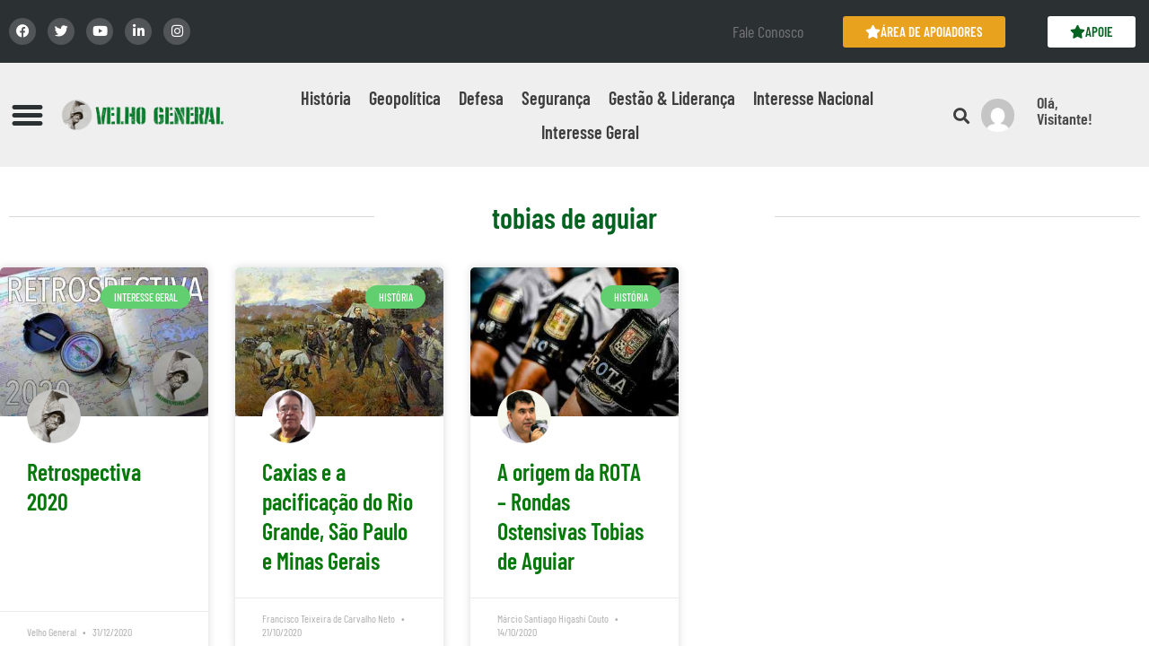

--- FILE ---
content_type: text/css
request_url: https://velhogeneral.com.br/wp-content/cache/min/1/wp-content/themes/twentytwentyone/style.css?ver=1768412385
body_size: 17012
content:
@charset "UTF-8";:root{--global--font-primary:var(--font-headings, -apple-system, BlinkMacSystemFont, "Segoe UI", Roboto, Oxygen-Sans, Ubuntu, Cantarell, "Helvetica Neue", sans-serif);--global--font-secondary:var(--font-base, -apple-system, BlinkMacSystemFont, "Segoe UI", Roboto, Oxygen-Sans, Ubuntu, Cantarell, "Helvetica Neue", sans-serif);--global--font-size-base:1.25rem;--global--font-size-xs:1rem;--global--font-size-sm:1.125rem;--global--font-size-md:1.25rem;--global--font-size-lg:1.5rem;--global--font-size-xl:2.25rem;--global--font-size-xxl:4rem;--global--font-size-xxxl:5rem;--global--font-size-page-title:var(--global--font-size-xxl);--global--letter-spacing:normal;--global--line-height-body:1.7;--global--line-height-heading:1.3;--global--line-height-page-title:1.1;--heading--font-family:var(--global--font-primary);--heading--font-size-h6:var(--global--font-size-xs);--heading--font-size-h5:var(--global--font-size-sm);--heading--font-size-h4:var(--global--font-size-lg);--heading--font-size-h3:calc(1.25 * var(--global--font-size-lg));--heading--font-size-h2:var(--global--font-size-xl);--heading--font-size-h1:var(--global--font-size-page-title);--heading--letter-spacing-h6:0.05em;--heading--letter-spacing-h5:0.05em;--heading--letter-spacing-h4:var(--global--letter-spacing);--heading--letter-spacing-h3:var(--global--letter-spacing);--heading--letter-spacing-h2:var(--global--letter-spacing);--heading--letter-spacing-h1:var(--global--letter-spacing);--heading--line-height-h6:var(--global--line-height-heading);--heading--line-height-h5:var(--global--line-height-heading);--heading--line-height-h4:var(--global--line-height-heading);--heading--line-height-h3:var(--global--line-height-heading);--heading--line-height-h2:var(--global--line-height-heading);--heading--line-height-h1:var(--global--line-height-page-title);--heading--font-weight:normal;--heading--font-weight-page-title:300;--heading--font-weight-strong:600;--latest-posts--title-font-family:var(--heading--font-family);--latest-posts--title-font-size:var(--heading--font-size-h3);--latest-posts--description-font-family:var(--global--font-secondary);--latest-posts--description-font-size:var(--global--font-size-sm);--list--font-family:var(--global--font-secondary);--definition-term--font-family:var(--global--font-primary);--global--color-black:#000;--global--color-dark-gray:#28303d;--global--color-gray:#39414d;--global--color-light-gray:#f0f0f0;--global--color-green:#d1e4dd;--global--color-blue:#d1dfe4;--global--color-purple:#d1d1e4;--global--color-red:#e4d1d1;--global--color-orange:#e4dad1;--global--color-yellow:#eeeadd;--global--color-white:#fff;--global--color-white-50:rgba(255, 255, 255, 0.5);--global--color-white-90:rgba(255, 255, 255, 0.9);--global--color-primary:var(--global--color-dark-gray);--global--color-secondary:var(--global--color-gray);--global--color-primary-hover:var(--global--color-primary);--global--color-background:var(--global--color-green);--global--color-border:var(--global--color-primary);--global--spacing-unit:20px;--global--spacing-measure:unset;--global--spacing-horizontal:25px;--global--spacing-vertical:30px;--global--elevation:1px 1px 3px 0 rgba(0, 0, 0, 0.2);--form--font-family:var(--global--font-secondary);--form--font-size:var(--global--font-size-sm);--form--line-height:var(--global--line-height-body);--form--color-text:var(--global--color-dark-gray);--form--color-ranged:var(--global--color-secondary);--form--label-weight:500;--form--border-color:var(--global--color-secondary);--form--border-width:3px;--form--border-radius:0;--form--spacing-unit:calc(0.5 * var(--global--spacing-unit));--cover--height:calc(15 * var(--global--spacing-vertical));--cover--color-foreground:var(--global--color-white);--cover--color-background:var(--global--color-black);--button--color-text:var(--global--color-background);--button--color-text-hover:var(--global--color-secondary);--button--color-text-active:var(--global--color-secondary);--button--color-background:var(--global--color-secondary);--button--color-background-active:var(--global--color-background);--button--font-family:var(--global--font-primary);--button--font-size:var(--global--font-size-base);--button--font-weight:500;--button--line-height:1.5;--button--border-width:3px;--button--border-radius:0;--button--padding-vertical:15px;--button--padding-horizontal:calc(2 * var(--button--padding-vertical));--entry-header--color:var(--global--color-primary);--entry-header--color-link:currentColor;--entry-header--color-hover:var(--global--color-primary-hover);--entry-header--color-focus:var(--global--color-secondary);--entry-header--font-size:var(--heading--font-size-h2);--entry-content--font-family:var(--global--font-secondary);--entry-author-bio--font-family:var(--heading--font-family);--entry-author-bio--font-size:var(--heading--font-size-h4);--branding--color-text:var(--global--color-primary);--branding--color-link:var(--global--color-primary);--branding--color-link-hover:var(--global--color-secondary);--branding--title--font-family:var(--global--font-primary);--branding--title--font-size:var(--global--font-size-lg);--branding--title--font-size-mobile:var(--heading--font-size-h4);--branding--title--font-weight:normal;--branding--title--text-transform:uppercase;--branding--description--font-family:var(--global--font-secondary);--branding--description--font-size:var(--global--font-size-sm);--branding--logo--max-width:300px;--branding--logo--max-height:100px;--branding--logo--max-width-mobile:96px;--branding--logo--max-height-mobile:96px;--primary-nav--font-family:var(--global--font-secondary);--primary-nav--font-family-mobile:var(--global--font-primary);--primary-nav--font-size:var(--global--font-size-md);--primary-nav--font-size-sub-menu:var(--global--font-size-xs);--primary-nav--font-size-mobile:var(--global--font-size-sm);--primary-nav--font-size-sub-menu-mobile:var(--global--font-size-sm);--primary-nav--font-size-button:var(--global--font-size-xs);--primary-nav--font-style:normal;--primary-nav--font-style-sub-menu-mobile:normal;--primary-nav--font-weight:normal;--primary-nav--font-weight-button:500;--primary-nav--color-link:var(--global--color-primary);--primary-nav--color-link-hover:var(--global--color-primary-hover);--primary-nav--color-text:var(--global--color-primary);--primary-nav--padding:calc(0.66 * var(--global--spacing-unit));--primary-nav--border-color:var(--global--color-primary);--pagination--color-text:var(--global--color-primary);--pagination--color-link-hover:var(--global--color-primary-hover);--pagination--font-family:var(--global--font-secondary);--pagination--font-size:var(--global--font-size-lg);--pagination--font-weight:normal;--pagination--font-weight-strong:600;--footer--color-text:var(--global--color-primary);--footer--color-link:var(--global--color-primary);--footer--color-link-hover:var(--global--color-primary-hover);--footer--font-family:var(--global--font-primary);--footer--font-size:var(--global--font-size-sm);--pullquote--font-family:var(--global--font-primary);--pullquote--font-size:var(--heading--font-size-h3);--pullquote--font-style:normal;--pullquote--letter-spacing:var(--heading--letter-spacing-h4);--pullquote--line-height:var(--global--line-height-heading);--pullquote--border-width:3px;--pullquote--border-color:var(--global--color-primary);--pullquote--color-foreground:var(--global--color-primary);--pullquote--color-background:var(--global--color-background);--quote--font-family:var(--global--font-secondary);--quote--font-size:var(--global--font-size-md);--quote--font-size-large:var(--global--font-size-xl);--quote--font-style:normal;--quote--font-weight:700;--quote--font-weight-strong:bolder;--quote--font-style-large:normal;--quote--font-style-cite:normal;--quote--line-height:var(--global--line-height-body);--quote--line-height-large:1.35;--separator--border-color:var(--global--color-border);--separator--height:1px;--table--stripes-border-color:var(--global--color-light-gray);--table--stripes-background-color:var(--global--color-light-gray);--table--has-background-text-color:var(--global--color-dark-gray);--widget--line-height-list:1.9;--widget--line-height-title:1.4;--widget--font-weight-title:700;--widget--spacing-menu:calc(0.66 * var(--global--spacing-unit));--global--admin-bar--height:0px}.admin-bar{--global--admin-bar--height:32px}@media only screen and (max-width:782px){.admin-bar{--global--admin-bar--height:46px}}@media only screen and (min-width:652px){:root{--global--font-size-xl:2.5rem;--global--font-size-xxl:6rem;--global--font-size-xxxl:9rem;--heading--font-size-h3:2rem;--heading--font-size-h2:3rem}}
/*! normalize.css v8.0.1 | MIT License | github.com/necolas/normalize.css */
 html{line-height:1.15;-webkit-text-size-adjust:100%}body{margin:0}main{display:block}h1{font-size:2em;margin:.67em 0}hr{box-sizing:content-box;height:0;overflow:visible}pre{font-family:monospace;font-size:1em}a{background-color:transparent;text-decoration-thickness:1px}abbr[title]{border-bottom:none;text-decoration:underline;text-decoration-style:dotted}b,strong{font-weight:bolder}code,kbd,samp{font-family:monospace;font-size:1em}small{font-size:80%}sub,sup{font-size:75%;line-height:0;position:relative;vertical-align:baseline}sub{bottom:-.25em}sup{top:-.5em}img{border-style:none}button,input,optgroup,select,textarea{font-family:inherit;font-size:100%;line-height:1.15;margin:0}button,input{overflow:visible}button,select{text-transform:none}button,[type=button],[type=reset],[type=submit]{-webkit-appearance:button}button::-moz-focus-inner,[type=button]::-moz-focus-inner,[type=reset]::-moz-focus-inner,[type=submit]::-moz-focus-inner{border-style:none;padding:0}button:-moz-focusring,[type=button]:-moz-focusring,[type=reset]:-moz-focusring,[type=submit]:-moz-focusring{outline:1px dotted ButtonText}fieldset{padding:.35em .75em .625em}legend{box-sizing:border-box;color:inherit;display:table;max-width:100%;padding:0;white-space:normal}progress{vertical-align:baseline}textarea{overflow:auto}[type=checkbox],[type=radio]{box-sizing:border-box;padding:0}[type=number]::-webkit-inner-spin-button,[type=number]::-webkit-outer-spin-button{height:auto}[type=search]{-webkit-appearance:textfield;outline-offset:-2px}[type=search]::-webkit-search-decoration{-webkit-appearance:none}::-webkit-file-upload-button{-webkit-appearance:button;font:inherit}details{display:block}summary{display:list-item}template{display:none}[hidden]{display:none}:root{--responsive--spacing-horizontal:calc(2 * var(--global--spacing-horizontal) * 0.6);--responsive--aligndefault-width:calc(100vw - var(--responsive--spacing-horizontal));--responsive--alignwide-width:calc(100vw - var(--responsive--spacing-horizontal));--responsive--alignfull-width:100%;--responsive--alignright-margin:var(--global--spacing-horizontal);--responsive--alignleft-margin:var(--global--spacing-horizontal)}@media only screen and (min-width:482px){:root{--responsive--aligndefault-width:min(calc(100vw - 4 * var(--global--spacing-horizontal)), 610px);--responsive--alignwide-width:calc(100vw - 4 * var(--global--spacing-horizontal));--responsive--alignright-margin:calc(0.5 * (100vw - var(--responsive--aligndefault-width)));--responsive--alignleft-margin:calc(0.5 * (100vw - var(--responsive--aligndefault-width)))}}@media only screen and (min-width:822px){:root{--responsive--aligndefault-width:min(calc(100vw - 8 * var(--global--spacing-horizontal)), 610px);--responsive--alignwide-width:min(calc(100vw - 8 * var(--global--spacing-horizontal)), 1240px)}}.post-thumbnail,.entry-content .wp-audio-shortcode,.entry-content>*:not(.alignwide):not(.alignfull):not(.alignleft):not(.alignright):not(.wp-block-separator),*[class*=inner-container]>*:not(.entry-content):not(.alignwide):not(.alignfull):not(.alignleft):not(.alignright):not(.wp-block-separator),.default-max-width{max-width:var(--responsive--aligndefault-width);margin-left:auto;margin-right:auto}.widget-area,.pagination,.comments-pagination,.post-navigation,.site-footer,.site-header,.alignwide,.wide-max-width{max-width:var(--responsive--alignwide-width);margin-left:auto;margin-right:auto}.alignfull,.wp-block-group .wp-block-group__inner-container>*.alignfull,.full-max-width{max-width:var(--responsive--alignfull-width);width:var(--responsive--alignfull-width);margin-left:auto;margin-right:auto}@media only screen and (min-width:482px){.alignfull,.full-max-width{max-width:var(--responsive--alignfull-width);width:auto;margin-left:auto;margin-right:auto}}.entry-header .post-thumbnail,.singular .post-thumbnail,.alignfull [class*=inner-container]>.alignwide,.alignwide [class*=inner-container]>.alignwide{margin-left:auto;margin-right:auto;width:var(--responsive--alignwide-width);max-width:var(--responsive--alignfull-width)}@media only screen and (min-width:482px){.entry-content>.alignleft{margin-left:var(--responsive--alignleft-margin);margin-right:var(--global--spacing-horizontal)}}@media only screen and (min-width:482px){.entry-content>.alignright{margin-left:var(--global--spacing-horizontal);margin-right:var(--responsive--alignright-margin)}}.site-header,.site-main,.widget-area,.site-footer{padding-top:var(--global--spacing-vertical);padding-bottom:var(--global--spacing-vertical);margin-left:auto;margin-right:auto}.site-header{padding-top:calc(0.75 * var(--global--spacing-vertical));padding-bottom:calc(2 * var(--global--spacing-vertical))}@media only screen and (min-width:482px){.site-header{padding-bottom:calc(3 * var(--global--spacing-vertical))}}.site-main>*{margin-top:calc(3 * var(--global--spacing-vertical));margin-bottom:calc(3 * var(--global--spacing-vertical))}.site-main>*:first-child{margin-top:0}.site-main>*:last-child{margin-bottom:0}.entry-header,.post-thumbnail,.entry-content,.entry-footer,.author-bio{margin-top:var(--global--spacing-vertical);margin-right:auto;margin-bottom:var(--global--spacing-vertical);margin-left:auto}.site-main>article>*,.site-main>.not-found>*,.entry-content>*,[class*=inner-container]>*,.wp-block-template-part>*,.wp-block-post-template :where(li>*){margin-top:calc(0.666 * var(--global--spacing-vertical));margin-bottom:calc(0.666 * var(--global--spacing-vertical))}@media only screen and (min-width:482px){.site-main>article>*,.site-main>.not-found>*,.entry-content>*,[class*=inner-container]>*,.wp-block-template-part>*,.wp-block-post-template :where(li>*){margin-top:var(--global--spacing-vertical);margin-bottom:var(--global--spacing-vertical)}}.site-main>article>*:first-child,.site-main>.not-found>*:first-child,.entry-content>*:first-child,[class*=inner-container]>*:first-child,.wp-block-template-part>*:first-child,.wp-block-post-template :where(li>*):first-child{margin-top:0}.site-main>article>*:last-child,.site-main>.not-found>*:last-child,.entry-content>*:last-child,[class*=inner-container]>*:last-child,.wp-block-template-part>*:last-child,.wp-block-post-template :where(li>*):last-child{margin-bottom:0}.site-footer>*,.widget-area>*{margin-top:calc(0.666 * var(--global--spacing-vertical));margin-bottom:calc(0.666 * var(--global--spacing-vertical))}@media only screen and (min-width:482px){.site-footer>*,.widget-area>*{margin-top:var(--global--spacing-vertical);margin-bottom:var(--global--spacing-vertical)}}.entry-header>*,.post-thumbnail>*,.page-content>*,.comment-content>*,.widget>*{margin-top:var(--global--spacing-unit);margin-bottom:var(--global--spacing-unit)}.entry-header>*:first-child,.post-thumbnail>*:first-child,.page-content>*:first-child,.comment-content>*:first-child,.widget>*:first-child{margin-top:0}.entry-header>*:last-child,.post-thumbnail>*:last-child,.page-content>*:last-child,.comment-content>*:last-child,.widget>*:last-child{margin-bottom:0}.entry-content>*.alignleft,.entry-content>*.alignright,.entry-content>*.alignleft:first-child+*,.entry-content>*.alignright:first-child+*,.entry-content>*.alignfull.has-background{margin-top:0}.entry-content>*:last-child,.entry-content>*.alignfull.has-background{margin-bottom:0}.entry-content>*.alignfull+.alignleft,.entry-content>*.alignfull+.alignright{margin-top:var(--global--spacing-vertical)}html,body,p,ol,ul,li,dl,dt,dd,blockquote,figure,fieldset,form,legend,textarea,pre,iframe,hr,h1,h2,h3,h4,h5,h6{padding:0;margin:0;-moz-osx-font-smoothing:grayscale;-webkit-font-smoothing:antialiased}html{box-sizing:border-box;font-family:var(--global--font-secondary);line-height:var(--global--line-height-body)}*,*::before,*::after{box-sizing:inherit}body{font-size:var(--global--font-size-base);font-weight:400;color:var(--global--color-primary);text-align:left;background-color:var(--global--color-background)}button{cursor:pointer}.clear:before,.clear:after,.entry-content:before,.entry-content:after,.comment-content:before,.comment-content:after,.site-header:before,.site-header:after,.site-content:before,.site-content:after,.site-footer:before,.site-footer:after{content:"";display:table;table-layout:fixed}.clear:after,.entry-content:after,.comment-content:after,.site-header:after,.site-content:after,.site-footer:after{clear:both}blockquote{padding:0;position:relative;margin:var(--global--spacing-vertical) 0 var(--global--spacing-vertical) var(--global--spacing-horizontal)}blockquote>*{margin-top:var(--global--spacing-unit);margin-bottom:var(--global--spacing-unit)}blockquote>*:first-child{margin-top:0}blockquote>*:last-child{margin-bottom:0}blockquote p{letter-spacing:var(--heading--letter-spacing-h4);font-family:var(--quote--font-family);font-size:var(--quote--font-size);font-style:var(--quote--font-style);font-weight:var(--quote--font-weight);line-height:var(--quote--line-height)}blockquote cite,blockquote footer{font-weight:400;color:var(--global--color-primary);letter-spacing:var(--global--letter-spacing)}blockquote.alignleft,blockquote.alignright{padding-left:inherit}blockquote.alignleft p,blockquote.alignright p{font-size:var(--heading--font-size-h5);max-width:inherit;width:inherit}blockquote.alignleft cite,blockquote.alignleft footer,blockquote.alignright cite,blockquote.alignright footer{font-size:var(--global--font-size-xs);letter-spacing:var(--global--letter-spacing)}blockquote strong{font-weight:var(--quote--font-weight-strong)}blockquote:before{content:"“";position:absolute;left:calc(-0.5 * var(--global--spacing-horizontal))}blockquote .wp-block-quote__citation,blockquote cite,blockquote footer{color:var(--global--color-primary);font-style:var(--quote--font-style-cite)}@media only screen and (max-width:481.98px){blockquote{padding-left:calc(0.5 * var(--global--spacing-horizontal))}blockquote:before{left:0}}input[type=text],input[type=email],input[type=url],input[type=password],input[type=search],input[type=number],input[type=tel],input[type=date],input[type=month],input[type=week],input[type=time],input[type=datetime],input[type=datetime-local],input[type=color],.site textarea{border:var(--form--border-width) solid var(--form--border-color);border-radius:var(--form--border-radius);color:var(--form--color-text);line-height:var(--global--line-height-body);padding:var(--form--spacing-unit);margin:0 2px;max-width:100%}input[type=text]:focus,input[type=email]:focus,input[type=url]:focus,input[type=password]:focus,input[type=search]:focus,input[type=number]:focus,input[type=tel]:focus,input[type=date]:focus,input[type=month]:focus,input[type=week]:focus,input[type=time]:focus,input[type=datetime]:focus,input[type=datetime-local]:focus,input[type=color]:focus,.site textarea:focus{color:var(--form--color-text);outline-offset:2px;outline:2px dotted var(--form--border-color)}input[type=text]:disabled,input[type=email]:disabled,input[type=url]:disabled,input[type=password]:disabled,input[type=search]:disabled,input[type=number]:disabled,input[type=tel]:disabled,input[type=date]:disabled,input[type=month]:disabled,input[type=week]:disabled,input[type=time]:disabled,input[type=datetime]:disabled,input[type=datetime-local]:disabled,input[type=color]:disabled,.site textarea:disabled{opacity:.7}.is-dark-theme input[type=text],.is-dark-theme input[type=email],.is-dark-theme input[type=url],.is-dark-theme input[type=password],.is-dark-theme input[type=search],.is-dark-theme input[type=number],.is-dark-theme input[type=tel],.is-dark-theme input[type=date],.is-dark-theme input[type=month],.is-dark-theme input[type=week],.is-dark-theme input[type=time],.is-dark-theme input[type=datetime],.is-dark-theme input[type=datetime-local],.is-dark-theme input[type=color],.is-dark-theme .site textarea{background:var(--global--color-white-90)}input[type=search]:focus{outline-offset:-7px}.is-dark-theme input[type=search]:focus{outline-color:var(--global--color-background)}input[type=color]{padding:calc(var(--form--spacing-unit) / 2);height:calc(4 * var(--form--spacing-unit))}input[type=email],input[type=url]{direction:ltr}select{border:var(--form--border-width) solid var(--form--border-color);color:var(--form--color-text);-moz-appearance:none;-webkit-appearance:none;appearance:none;line-height:var(--global--line-height-body);padding:var(--form--spacing-unit) calc(3 * var(--form--spacing-unit)) var(--form--spacing-unit) var(--form--spacing-unit);background:var(--global--color-white) url("data:image/svg+xml;utf8,<svg xmlns='http://www.w3.org/2000/svg' width='10' height='10' fill='%2328303d'><polygon points='0,0 10,0 5,5'/></svg>") no-repeat;background-position:right var(--form--spacing-unit) top 60%}select:focus{outline-offset:2px;outline:2px dotted var(--form--border-color)}.is-dark-theme select{background:var(--global--color-white-90) url("data:image/svg+xml;utf8,<svg xmlns='http://www.w3.org/2000/svg' width='10' height='10' fill='%2328303d'><polygon points='0,0 10,0 5,5'/></svg>") no-repeat;background-position:right var(--form--spacing-unit) top 60%}textarea{width:100%}label{font-size:var(--form--font-size);font-weight:var(--form--label-weight);margin-bottom:calc(var(--global--spacing-vertical) / 3)}@supports (-webkit-appearance:none) or (-moz-appearance:none){input[type=checkbox],input[type=radio]{-webkit-appearance:none;-moz-appearance:none;position:relative;width:25px;height:25px;border:var(--form--border-width) solid var(--form--border-color);background:var(--global--color-white)}input[type=checkbox]:disabled,input[type=radio]:disabled{opacity:.7}.is-dark-theme input[type=checkbox],.is-dark-theme input[type=radio]{background:var(--global--color-white-90)}input[type=checkbox]:focus{outline-offset:2px;outline:2px dotted var(--form--border-color)}input[type=checkbox]:after{content:"";opacity:0;display:block;left:5px;top:2px;position:absolute;width:7px;height:13px;border:3px solid var(--form--color-text);border-top:0;border-left:0;transform:rotate(30deg)}input[type=checkbox]:checked{color:var(--form--color-text)}input[type=checkbox]:checked:after{opacity:1}input[type=radio]{border-radius:50%}input[type=radio]:focus{outline-offset:2px;outline:2px dotted var(--form--border-color)}input[type=radio]:after{content:"";opacity:0;display:block;left:3px;top:3px;position:absolute;width:11px;height:11px;border-radius:50%;background:var(--form--color-text)}input[type=radio]:checked{border:4px solid var(--form--border-color)}input[type=radio]:checked:after{opacity:1}input[type=radio]:checked:focus{outline-offset:4px;outline:2px dotted var(--form--border-color)}}input[type=checkbox]+label,input[type=radio]+label{display:inline-block;padding-left:10px;font-size:var(--global--font-size-xs);vertical-align:top}@supports (-webkit-appearance:none) or (-moz-appearance:none){input[type=range]{-webkit-appearance:none;width:100%;height:6px;background:var(--form--color-ranged);border-radius:6px;outline-offset:10px}input[type=range]:disabled{opacity:.7}input[type=range]::-webkit-slider-thumb{-webkit-appearance:none;border:3px solid var(--form--color-ranged);height:44px;width:44px;border-radius:50%;background:var(--global--color-background);cursor:pointer}input[type=range]::-moz-range-thumb{border:3px solid var(--form--color-ranged);height:44px;width:44px;border-radius:50%;background:var(--global--color-background);cursor:pointer;box-sizing:border-box}}input[type=range]::-ms-track{width:100%;height:6px;border-radius:6px;border-width:19px 0;border-color:var(--global--color-background);background:transparent;color:transparent;cursor:pointer}input[type=range]::-ms-fill-upper{background:var(--form--color-ranged);border-radius:6px}input[type=range]::-ms-fill-lower{background:var(--form--color-ranged);border-radius:6px}input[type=range]::-ms-thumb{border:3px solid var(--form--color-ranged);height:44px;width:44px;border-radius:50%;background:var(--global--color-background);cursor:pointer}fieldset{display:grid;border-color:var(--global--color-secondary);padding:var(--global--spacing-horizontal)}fieldset legend{font-size:var(--global--font-size-lg)}fieldset input[type=submit]{max-width:max-content}fieldset input:not([type=submit]){margin-bottom:var(--global--spacing-unit)}fieldset input[type=radio],fieldset input[type=checkbox]{margin-bottom:0}fieldset input[type=radio]+label,fieldset input[type=checkbox]+label{font-size:var(--form--font-size);padding-left:0;margin-bottom:var(--global--spacing-unit)}::-moz-placeholder{opacity:1}.post-password-message{font-size:var(--global--font-size-lg)}.post-password-form{display:flex;flex-wrap:wrap}.post-password-form__label{width:100%;margin-bottom:0}.post-password-form input[type=password]{flex-grow:1;margin-top:calc(var(--global--spacing-vertical) / 3);margin-right:calc(0.66 * var(--global--spacing-horizontal))}.post-password-form__submit{margin-top:calc(var(--global--spacing-vertical) / 3)}@media only screen and (min-width:592px){.post-password-form__submit{margin-left:calc(0.4 * var(--global--spacing-horizontal))}}img{height:auto;max-width:100%;vertical-align:middle}.entry-content img{max-width:100%}embed,iframe,object,video{max-width:100%}figcaption,.wp-caption,.wp-caption-text,.wp-block-embed figcaption{color:currentColor;font-size:var(--global--font-size-xs);line-height:var(--global--line-height-body);margin-top:calc(0.5 * var(--global--spacing-unit));margin-bottom:var(--global--spacing-unit);text-align:center}.alignleft figcaption,.alignright figcaption,.alignleft .wp-caption,.alignright .wp-caption,.alignleft .wp-caption-text,.alignright .wp-caption-text,.alignleft .wp-block-embed figcaption,.alignright .wp-block-embed figcaption{margin-bottom:0}.page-content .wp-smiley,.entry-content .wp-smiley,.comment-content .wp-smiley{border:none;margin-bottom:0;margin-top:0;padding:0}b,strong{font-weight:700}dfn,cite,em,i{font-style:italic}pre{white-space:pre;overflow-x:auto}.entry-content>code{display:block}a{cursor:pointer;color:var(--wp--style--color--link,var(--global--color-primary));text-underline-offset:3px;text-decoration-skip-ink:all}a:hover{text-decoration-style:dotted;text-decoration-skip-ink:none}.site a:focus:not(.wp-block-button__link):not(.wp-block-file__button){outline:2px solid transparent;text-decoration:underline 1px dotted currentColor;text-decoration-skip-ink:none;background:rgba(255,255,255,.9)}.is-dark-theme .site a:focus:not(.wp-block-button__link):not(.wp-block-file__button){background:var(--global--color-black);color:var(--global--color-white);text-decoration:none}.is-dark-theme .site a:focus:not(.wp-block-button__link):not(.wp-block-file__button) .meta-nav{color:var(--wp--style--color--link,var(--global--color-white))}.has-background-white .site a:focus:not(.wp-block-button__link):not(.wp-block-file__button){background:rgba(0,0,0,.9);color:var(--wp--style--color--link,var(--global--color-white))}.has-background-white .site a:focus:not(.wp-block-button__link):not(.wp-block-file__button) .meta-nav{color:var(--wp--style--color--link,var(--global--color-white))}.site a:focus:not(.wp-block-button__link):not(.wp-block-file__button).skip-link{outline:2px solid transparent;outline-offset:-2px}.site a:focus:not(.wp-block-button__link):not(.wp-block-file__button).skip-link:focus{color:#21759b;background-color:#f1f1f1}.site a:focus:not(.wp-block-button__link):not(.wp-block-file__button).custom-logo-link{background:none}.site a:focus:not(.wp-block-button__link):not(.wp-block-file__button) img{outline:2px dotted var(--wp--style--color--link,var(--global--color-primary))}.has-background .has-link-color a,.has-background.has-link-color a{color:var(--wp--style--color--link,var(--global--color-primary))}.wp-block-audio audio:focus{outline-offset:5px;outline:2px solid var(--global--color-primary)}.site .button,button,input[type=submit],input[type=reset],.wp-block-search .wp-block-search__button,.wp-block-button .wp-block-button__link,.wp-block-file a.wp-block-file__button{border:var(--button--border-width) solid transparent;border-radius:var(--button--border-radius);cursor:pointer;font-weight:var(--button--font-weight);font-family:var(--button--font-family);font-size:var(--button--font-size);line-height:var(--button--line-height);padding:var(--button--padding-vertical) var(--button--padding-horizontal);text-decoration:none}.site .button:not(:hover):not(:active):not(.has-text-color),button:not(:hover):not(:active):not(.has-text-color),input[type=submit]:not(:hover):not(:active):not(.has-text-color),input[type=reset]:not(:hover):not(:active):not(.has-text-color),.wp-block-search .wp-block-search__button:not(:hover):not(:active):not(.has-text-color),.wp-block-button .wp-block-button__link:not(:hover):not(:active):not(.has-text-color),.wp-block-file a.wp-block-file__button:not(:hover):not(:active):not(.has-text-color){color:var(--global--color-background)}.has-background .site .button:not(:hover):not(:active):not(.has-text-color),.has-background button:not(:hover):not(:active):not(.has-text-color),.has-background input[type=submit]:not(:hover):not(:active):not(.has-text-color),.has-background input[type=reset]:not(:hover):not(:active):not(.has-text-color),.has-background .wp-block-search .wp-block-search__button:not(:hover):not(:active):not(.has-text-color),.has-background .wp-block-button .wp-block-button__link:not(:hover):not(:active):not(.has-text-color),.has-background .wp-block-file a.wp-block-file__button:not(:hover):not(:active):not(.has-text-color){color:var(--local--color-background,var(--global--color-primary))}.has-background .site .button:not(:hover):not(:active):not(.has-text-color).has-background,.has-background button:not(:hover):not(:active):not(.has-text-color).has-background,.has-background input[type=submit]:not(:hover):not(:active):not(.has-text-color).has-background,.has-background input[type=reset]:not(:hover):not(:active):not(.has-text-color).has-background,.has-background .wp-block-search .wp-block-search__button:not(:hover):not(:active):not(.has-text-color).has-background,.has-background .wp-block-button .wp-block-button__link:not(:hover):not(:active):not(.has-text-color).has-background,.has-background .wp-block-file a.wp-block-file__button:not(:hover):not(:active):not(.has-text-color).has-background{color:var(--global--color-primary)}.site .button:not(:hover):not(:active):not(.has-background),button:not(:hover):not(:active):not(.has-background),input[type=submit]:not(:hover):not(:active):not(.has-background),input[type=reset]:not(:hover):not(:active):not(.has-background),.wp-block-search .wp-block-search__button:not(:hover):not(:active):not(.has-background),.wp-block-button .wp-block-button__link:not(:hover):not(:active):not(.has-background),.wp-block-file a.wp-block-file__button:not(:hover):not(:active):not(.has-background){background-color:var(--global--color-primary)}.has-background .site .button:not(:hover):not(:active):not(.has-background),.has-background button:not(:hover):not(:active):not(.has-background),.has-background input[type=submit]:not(:hover):not(:active):not(.has-background),.has-background input[type=reset]:not(:hover):not(:active):not(.has-background),.has-background .wp-block-search .wp-block-search__button:not(:hover):not(:active):not(.has-background),.has-background .wp-block-button .wp-block-button__link:not(:hover):not(:active):not(.has-background),.has-background .wp-block-file a.wp-block-file__button:not(:hover):not(:active):not(.has-background){background-color:var(--local--color-primary,var(--global--color-primary))}.site .button:hover,.site .button:active,button:hover,button:active,input[type=submit]:hover,input[type=submit]:active,input[type=reset]:hover,input[type=reset]:active,.wp-block-search .wp-block-search__button:hover,.wp-block-search .wp-block-search__button:active,.wp-block-button .wp-block-button__link:hover,.wp-block-button .wp-block-button__link:active,.wp-block-file a.wp-block-file__button:hover,.wp-block-file a.wp-block-file__button:active{background-color:transparent;border-color:currentColor;color:inherit}.site .button:focus,button:focus,input[type=submit]:focus,input[type=reset]:focus,.wp-block-search .wp-block-search__button:focus,.wp-block-button .wp-block-button__link:focus,.wp-block-file a.wp-block-file__button:focus{outline-offset:-6px;outline:2px dotted currentColor}.site .button:disabled,button:disabled,input[type=submit]:disabled,input[type=reset]:disabled,.wp-block-search .wp-block-search__button:disabled,.wp-block-button .wp-block-button__link:disabled,.wp-block-file a.wp-block-file__button:disabled{background-color:var(--global--color-white-50);border-color:var(--global--color-white-50);color:var(--button--color-text-active)}.wp-block-button:not(.is-style-outline) .wp-block-button__link:not(:hover):not(:active):not(.has-text-color){color:var(--global--color-background)}.has-background .wp-block-button:not(.is-style-outline) .wp-block-button__link:not(:hover):not(:active):not(.has-text-color){color:var(--local--color-background,var(--global--color-background))}.has-background .wp-block-button:not(.is-style-outline) .wp-block-button__link:not(:hover):not(:active):not(.has-text-color).has-background{color:var(--global--color-primary)}.wp-block-button:not(.is-style-outline) .wp-block-button__link:not(:hover):not(:active):not(.has-background){background-color:var(--global--color-primary)}.has-background .wp-block-button:not(.is-style-outline) .wp-block-button__link:not(:hover):not(:active):not(.has-background){background-color:var(--local--color-primary,var(--global--color-primary))}.wp-block-button:not(.is-style-outline) .wp-block-button__link:hover,.wp-block-button:not(.is-style-outline) .wp-block-button__link:active{border-color:currentColor!important;background-color:transparent!important;color:inherit!important}.wp-block-button.is-style-outline .wp-block-button__link:not(:hover):not(:active):not(.has-text-color),.wp-block-button.is-style-outline .wp-block-button__link:not(:hover):not(:active):not(.has-background),.wp-block-button.is-style-outline .wp-block-button__link:not(:hover):not(:active).has-background{border-color:currentColor}.wp-block-button.is-style-outline .wp-block-button__link:not(:hover):not(:active):not(.has-text-color){color:var(--global--color-primary)}.has-background .wp-block-button.is-style-outline .wp-block-button__link:not(:hover):not(:active):not(.has-text-color){color:var(--local--color-primary,var(--global--color-primary))}.has-background .wp-block-button.is-style-outline .wp-block-button__link:not(:hover):not(:active).has-background:not(.has-text-color){color:inherit}.wp-block-button.is-style-outline .wp-block-button__link:not(:hover):not(:active):not(.has-background){background-color:transparent}.wp-block-button.is-style-outline .wp-block-button__link:hover,.wp-block-button.is-style-outline .wp-block-button__link:active{border-color:transparent!important;background-color:var(--global--color-primary)!important;color:var(--global--color-background)!important}.has-background .wp-block-button.is-style-outline .wp-block-button__link:hover,.has-background .wp-block-button.is-style-outline .wp-block-button__link:active{background-color:var(--local--color-primary,var(--global--color-primary))!important;color:var(--local--color-background,var(--global--color-background))!important}.has-text-color .wp-block-button.is-style-outline .wp-block-button__link:hover,.has-text-color .wp-block-button.is-style-outline .wp-block-button__link:active{color:var(--local--color-background,var(--global--color-background))!important}.wp-block-button .is-style-squared .wp-block-button__link{border-radius:0}.is-style-outline .wp-block-button__link[style*=radius]:focus,.wp-block-button a.wp-block-button__link[style*=radius]:focus{outline-offset:2px;outline:2px dotted var(--button--color-background)}.wp-block-code{border-color:var(--global--color-border);border-radius:0;border-style:solid;border-width:.1rem;padding:var(--global--spacing-unit)}.wp-block-code code{color:var(--global--color-primary);white-space:pre;overflow-x:auto;display:block}.wp-block-columns:not(.alignwide):not(.alignfull){clear:both}.wp-block-columns .wp-block-column>*{margin-top:calc(0.66 * var(--global--spacing-vertical));margin-bottom:calc(0.66 * var(--global--spacing-vertical))}@media only screen and (min-width:482px){.wp-block-columns .wp-block-column>*{margin-top:var(--global--spacing-vertical);margin-bottom:var(--global--spacing-vertical)}}.wp-block-columns .wp-block-column>*:first-child{margin-top:0}.wp-block-columns .wp-block-column>*:last-child{margin-bottom:0}.wp-block-columns .wp-block-column:last-child{margin-bottom:0}.wp-block-columns .wp-block-column:not(:last-child){margin-bottom:calc(0.66 * var(--global--spacing-vertical))}@media only screen and (min-width:482px){.wp-block-columns .wp-block-column:not(:last-child){margin-bottom:var(--global--spacing-vertical)}}@media only screen and (min-width:822px){.wp-block-columns .wp-block-column:not(:last-child){margin-bottom:0}}.wp-block-columns.is-style-twentytwentyone-columns-overlap{justify-content:space-around}@media only screen and (min-width:652px){.wp-block-columns.is-style-twentytwentyone-columns-overlap .wp-block-column:nth-child(2n){margin-left:calc(-2 * var(--global--spacing-horizontal));margin-top:calc(2.5 * var(--global--spacing-horizontal));z-index:2}.wp-block-columns.is-style-twentytwentyone-columns-overlap .wp-block-column:nth-child(2n)>p:not(.has-background),.wp-block-columns.is-style-twentytwentyone-columns-overlap .wp-block-column:nth-child(2n)>h1:not(.has-background),.wp-block-columns.is-style-twentytwentyone-columns-overlap .wp-block-column:nth-child(2n)>h2:not(.has-background),.wp-block-columns.is-style-twentytwentyone-columns-overlap .wp-block-column:nth-child(2n)>h3:not(.has-background),.wp-block-columns.is-style-twentytwentyone-columns-overlap .wp-block-column:nth-child(2n)>h4:not(.has-background),.wp-block-columns.is-style-twentytwentyone-columns-overlap .wp-block-column:nth-child(2n)>h5:not(.has-background),.wp-block-columns.is-style-twentytwentyone-columns-overlap .wp-block-column:nth-child(2n)>h6:not(.has-background),.wp-block-columns.is-style-twentytwentyone-columns-overlap .wp-block-column:nth-child(2n)>ul:not(.has-background),.wp-block-columns.is-style-twentytwentyone-columns-overlap .wp-block-column:nth-child(2n)>ol:not(.has-background),.wp-block-columns.is-style-twentytwentyone-columns-overlap .wp-block-column:nth-child(2n)>pre:not(.has-background){background-color:var(--global--color-background);padding:var(--global--spacing-unit)}.wp-block-columns.is-style-twentytwentyone-columns-overlap .wp-block-column:nth-child(2n)>ul:not(.has-background),.wp-block-columns.is-style-twentytwentyone-columns-overlap .wp-block-column:nth-child(2n)>ol:not(.has-background){padding-left:calc(2 * var(--global--spacing-horizontal))}.wp-block-columns.is-style-twentytwentyone-columns-overlap .wp-block-column:nth-child(2n).is-vertically-aligned-center{margin-top:0}}.wp-block-columns.alignfull .wp-block-column p:not(.has-background),.wp-block-columns.alignfull .wp-block-column h1:not(.has-background),.wp-block-columns.alignfull .wp-block-column h2:not(.has-background),.wp-block-columns.alignfull .wp-block-column h3:not(.has-background),.wp-block-columns.alignfull .wp-block-column h4:not(.has-background),.wp-block-columns.alignfull .wp-block-column h5:not(.has-background),.wp-block-columns.alignfull .wp-block-column h6:not(.has-background){padding-left:var(--global--spacing-unit);padding-right:var(--global--spacing-unit)}.wp-block-cover,.wp-block-cover-image{background-color:var(--cover--color-background);min-height:var(--cover--height);margin-top:inherit;margin-bottom:inherit}.wp-block-cover:not(.alignwide):not(.alignfull),.wp-block-cover-image:not(.alignwide):not(.alignfull){clear:both}.wp-block-cover.alignfull,.wp-block-cover-image.alignfull{margin-top:0;margin-bottom:0}.wp-block-cover .wp-block-cover__inner-container,.wp-block-cover .wp-block-cover-image-text,.wp-block-cover .wp-block-cover-text,.wp-block-cover-image .wp-block-cover__inner-container,.wp-block-cover-image .wp-block-cover-image-text,.wp-block-cover-image .wp-block-cover-text{color:currentColor;margin-top:var(--global--spacing-vertical);margin-bottom:var(--global--spacing-vertical)}.wp-block-cover .wp-block-cover__inner-container a:not(.wp-block-button__link):not(.wp-block-file__button),.wp-block-cover .wp-block-cover-image-text a:not(.wp-block-button__link):not(.wp-block-file__button),.wp-block-cover .wp-block-cover-text a:not(.wp-block-button__link):not(.wp-block-file__button),.wp-block-cover-image .wp-block-cover__inner-container a:not(.wp-block-button__link):not(.wp-block-file__button),.wp-block-cover-image .wp-block-cover-image-text a:not(.wp-block-button__link):not(.wp-block-file__button),.wp-block-cover-image .wp-block-cover-text a:not(.wp-block-button__link):not(.wp-block-file__button){color:currentColor}.wp-block-cover .wp-block-cover__inner-container .has-link-color a,.wp-block-cover .wp-block-cover-image-text .has-link-color a,.wp-block-cover .wp-block-cover-text .has-link-color a,.wp-block-cover-image .wp-block-cover__inner-container .has-link-color a,.wp-block-cover-image .wp-block-cover-image-text .has-link-color a,.wp-block-cover-image .wp-block-cover-text .has-link-color a{color:var(--wp--style--color--link,var(--global--color-primary))}.wp-block-cover:not([class*=background-color]) .wp-block-cover__inner-container,.wp-block-cover:not([class*=background-color]) .wp-block-cover-image-text,.wp-block-cover:not([class*=background-color]) .wp-block-cover-text,.wp-block-cover-image:not([class*=background-color]) .wp-block-cover__inner-container,.wp-block-cover-image:not([class*=background-color]) .wp-block-cover-image-text,.wp-block-cover-image:not([class*=background-color]) .wp-block-cover-text{color:var(--cover--color-foreground)}.wp-block-cover h2,.wp-block-cover-image h2{font-size:var(--heading--font-size-h2);letter-spacing:var(--heading--letter-spacing-h2);line-height:var(--heading--line-height-h2);max-width:inherit;text-align:inherit;padding:0}.wp-block-cover h2.has-text-align-left,.wp-block-cover-image h2.has-text-align-left{text-align:left}.wp-block-cover h2.has-text-align-center,.wp-block-cover-image h2.has-text-align-center{text-align:center}.wp-block-cover h2.has-text-align-right,.wp-block-cover-image h2.has-text-align-right{text-align:right}.wp-block-cover .wp-block-cover__inner-container,.wp-block-cover-image .wp-block-cover__inner-container{width:calc(100% - 2 * var(--global--spacing-vertical))}.wp-block-cover .wp-block-cover__inner-container>*,.wp-block-cover-image .wp-block-cover__inner-container>*{margin-top:calc(0.666 * var(--global--spacing-vertical));margin-bottom:calc(0.666 * var(--global--spacing-vertical))}@media only screen and (min-width:482px){.wp-block-cover .wp-block-cover__inner-container>*,.wp-block-cover-image .wp-block-cover__inner-container>*{margin-top:var(--global--spacing-vertical);margin-bottom:var(--global--spacing-vertical)}}.wp-block-cover .wp-block-cover__inner-container>*:first-child,.wp-block-cover-image .wp-block-cover__inner-container>*:first-child{margin-top:0}.wp-block-cover .wp-block-cover__inner-container>*:last-child,.wp-block-cover-image .wp-block-cover__inner-container>*:last-child{margin-bottom:0}.wp-block-cover.alignleft,.wp-block-cover.alignright,.wp-block-cover-image.alignleft,.wp-block-cover-image.alignright{margin-top:0}.wp-block-cover.alignleft>*,.wp-block-cover.alignright>*,.wp-block-cover-image.alignleft>*,.wp-block-cover-image.alignright>*{margin-top:calc(2 * var(--global--spacing-vertical));margin-bottom:calc(2 * var(--global--spacing-vertical));padding-left:var(--global--spacing-horizontal);padding-right:var(--global--spacing-horizontal);width:100%}.wp-block-cover.has-left-content,.wp-block-cover.has-right-content,.wp-block-cover-image.has-left-content,.wp-block-cover-image.has-right-content{justify-content:center}.wp-block-cover.is-style-twentytwentyone-border,.wp-block-cover-image.is-style-twentytwentyone-border{border:calc(3 * var(--separator--height)) solid var(--global--color-border)}.wp-block-cover[class*=-background-color][class] .wp-block-cover__inner-container,.wp-block-cover-image[class*=-background-color][class] .wp-block-cover__inner-container{background-color:unset}.wp-block-file a.wp-block-file__button:active,.wp-block-file a.wp-block-file__button:focus,.wp-block-file a.wp-block-file__button:hover{opacity:inherit}.wp-block-file a.wp-block-file__button{display:inline-block}.wp-block-gallery{margin:0 auto}.wp-block-gallery .blocks-gallery-image,.wp-block-gallery .blocks-gallery-item{width:calc((100% - var(--global--spacing-unit)) / 2)}.wp-block-gallery .blocks-gallery-image figcaption,.wp-block-gallery .blocks-gallery-item figcaption{margin:0;color:var(--global--color-white);font-size:var(--global--font-size-xs)}.wp-block-gallery .blocks-gallery-image figcaption a,.wp-block-gallery .blocks-gallery-item figcaption a{color:var(--global--color-white)}.wp-block-gallery .blocks-gallery-image figcaption a:focus,.wp-block-gallery .blocks-gallery-item figcaption a:focus{background-color:transparent;outline:2px solid var(--wp--style--color--link,var(--global--color-primary));text-decoration:none}.wp-block-gallery .blocks-gallery-image a:focus img,.wp-block-gallery .blocks-gallery-item a:focus img{outline-offset:2px}.wp-block-group{display:flow-root}.wp-block-group .wp-block-group__inner-container{margin-left:auto;margin-right:auto}.wp-block-group .wp-block-group__inner-container>*{margin-top:calc(0.666 * var(--global--spacing-vertical));margin-bottom:calc(0.666 * var(--global--spacing-vertical))}@media only screen and (min-width:482px){.wp-block-group .wp-block-group__inner-container>*{margin-top:var(--global--spacing-vertical);margin-bottom:var(--global--spacing-vertical)}}.wp-block-group .wp-block-group__inner-container>*:first-child{margin-top:0}.wp-block-group .wp-block-group__inner-container>*:last-child{margin-bottom:0}.wp-block-group.has-background{padding:calc(0.666 * var(--global--spacing-vertical))}@media only screen and (min-width:482px){.wp-block-group.has-background{padding:var(--global--spacing-vertical)}}.wp-block-group.is-style-twentytwentyone-border{border:calc(3 * var(--separator--height)) solid var(--global--color-border);padding:var(--global--spacing-vertical)}.wp-block-group.has-background .wp-block-group__inner-container>.alignfull,.wp-block-group.has-background .wp-block-group__inner-container>hr.wp-block-separator:not(.is-style-dots):not(.alignwide).alignfull,.wp-block-group.is-style-twentytwentyone-border .wp-block-group__inner-container>.alignfull,.wp-block-group.is-style-twentytwentyone-border .wp-block-group__inner-container>hr.wp-block-separator:not(.is-style-dots):not(.alignwide).alignfull{max-width:calc(var(--responsive--alignfull-width) + 2 * var(--global--spacing-vertical));width:calc(var(--responsive--alignfull-width) + 2 * var(--global--spacing-vertical));margin-left:calc(-1 * var(--global--spacing-vertical))}h1,.h1,h2,.h2,h3,.h3,h4,.h4,h5,.h5,h6,.h6{clear:both;font-family:var(--heading--font-family);font-weight:var(--heading--font-weight)}h1 strong,.h1 strong,h2 strong,.h2 strong,h3 strong,.h3 strong,h4 strong,.h4 strong,h5 strong,.h5 strong,h6 strong,.h6 strong{font-weight:var(--heading--font-weight-strong)}h1,.h1{font-size:var(--heading--font-size-h1);letter-spacing:var(--heading--letter-spacing-h1);line-height:var(--heading--line-height-h1)}h2,.h2{font-size:var(--heading--font-size-h2);letter-spacing:var(--heading--letter-spacing-h2);line-height:var(--heading--line-height-h2)}h3,.h3{font-size:var(--heading--font-size-h3);letter-spacing:var(--heading--letter-spacing-h3);line-height:var(--heading--line-height-h3)}h4,.h4{font-size:var(--heading--font-size-h4);font-weight:var(--heading--font-weight-strong);letter-spacing:var(--heading--letter-spacing-h4);line-height:var(--heading--line-height-h4)}h5,.h5{font-size:var(--heading--font-size-h5);font-weight:var(--heading--font-weight-strong);letter-spacing:var(--heading--letter-spacing-h5);line-height:var(--heading--line-height-h5)}h6,.h6{font-size:var(--heading--font-size-h6);font-weight:var(--heading--font-weight-strong);letter-spacing:var(--heading--letter-spacing-h6);line-height:var(--heading--line-height-h6)}.wp-block-image{text-align:center}.wp-block-image figcaption{color:var(--global--color-primary);font-size:var(--global--font-size-xs);line-height:var(--global--line-height-body);margin-top:calc(0.5 * var(--global--spacing-unit));margin-bottom:var(--global--spacing-unit);text-align:center}.wp-block-image .alignright{margin-left:var(--global--spacing-horizontal)}.wp-block-image .alignleft{margin-right:var(--global--spacing-horizontal)}.wp-block-image a:focus img{outline-offset:2px}.entry-content>*[class=wp-block-image],.entry-content [class*=inner-container]>*[class=wp-block-image]{margin-top:0;margin-bottom:0}.entry-content>*[class=wp-block-image]+*,.entry-content [class*=inner-container]>*[class=wp-block-image]+*{margin-top:0}.wp-block-image.is-style-twentytwentyone-border img,.wp-block-image.is-style-twentytwentyone-image-frame img{border:calc(3 * var(--separator--height)) solid var(--global--color-border)}.wp-block-image.is-style-twentytwentyone-image-frame img{padding:var(--global--spacing-unit)}@media only screen and (min-width:482px){.entry-content>.wp-block-image>.alignleft,.entry-content>.wp-block-image>.alignright{max-width:50%}}@media only screen and (max-width:481.98px){.entry-content>.wp-block-image>.alignleft,.entry-content>.wp-block-image>.alignright{margin-left:0;margin-right:0}}.wp-block-latest-comments{padding-left:0}.wp-block-latest-comments:where(:not([class*=-font-size]):not([style*=font-size])) .wp-block-latest-comments__comment{font-size:var(--global--font-size-sm)}.wp-block-latest-comments .wp-block-latest-comments__comment{line-height:var(--global--line-height-body);margin-top:var(--global--spacing-vertical);margin-bottom:var(--global--spacing-vertical)}.wp-block-latest-comments .wp-block-latest-comments__comment:first-child{margin-top:0}.wp-block-latest-comments .wp-block-latest-comments__comment:last-child{margin-bottom:0}.wp-block-latest-comments .wp-block-latest-comments__comment-meta{font-family:var(--heading--font-family)}.wp-block-latest-comments .wp-block-latest-comments__comment-date{color:inherit;font-size:inherit}.wp-block-latest-comments .wp-block-latest-comments__comment-excerpt p{font-size:inherit;line-height:var(--global--line-height-body);margin:0}.wp-block-latest-posts{padding-left:0}.wp-block-latest-posts:not(.is-grid)>li{margin-top:calc(1.666 * var(--global--spacing-vertical));margin-bottom:calc(1.666 * var(--global--spacing-vertical))}.wp-block-latest-posts:not(.is-grid)>li:first-child{margin-top:0}.wp-block-latest-posts:not(.is-grid)>li:last-child{margin-bottom:0}.widget-area .wp-block-latest-posts:not(.is-grid)>li{margin-top:0;margin-bottom:0}.wp-block-latest-posts.is-grid{word-wrap:break-word;word-break:break-word}.wp-block-latest-posts.is-grid>li{margin-bottom:var(--global--spacing-vertical)}.wp-block-latest-posts.is-grid>li:last-child{margin-bottom:0}.wp-block-latest-posts.is-grid.columns-2>li:nth-last-child(-n+2):nth-child(2n+1),.wp-block-latest-posts.is-grid.columns-2>li:nth-last-child(-n+2):nth-child(2n+1)~li,.wp-block-latest-posts.is-grid.columns-3>li:nth-last-child(-n+3):nth-child(3n+1),.wp-block-latest-posts.is-grid.columns-3>li:nth-last-child(-n+3):nth-child(3n+1)~li,.wp-block-latest-posts.is-grid.columns-4>li:nth-last-child(-n+4):nth-child(4n+1),.wp-block-latest-posts.is-grid.columns-4>li:nth-last-child(-n+4):nth-child(4n+1)~li,.wp-block-latest-posts.is-grid.columns-5>li:nth-last-child(-n+5):nth-child(5n+1),.wp-block-latest-posts.is-grid.columns-5>li:nth-last-child(-n+5):nth-child(5n+1)~li,.wp-block-latest-posts.is-grid.columns-6>li:nth-last-child(-n+6):nth-child(6n+1),.wp-block-latest-posts.is-grid.columns-6>li:nth-last-child(-n+6):nth-child(6n+1)~li{margin-bottom:0}.wp-block-latest-posts>li>*{margin-top:calc(0.333 * var(--global--spacing-vertical));margin-bottom:calc(0.333 * var(--global--spacing-vertical))}.wp-block-latest-posts>li>*:first-child{margin-top:0}.wp-block-latest-posts>li>*:last-child{margin-bottom:0}.wp-block-latest-posts>li>a{display:inline-block;font-family:var(--latest-posts--title-font-family);font-size:var(--latest-posts--title-font-size);font-weight:var(--heading--font-weight);line-height:var(--global--line-height-heading);margin-bottom:calc(0.333 * var(--global--spacing-vertical))}.widget-area .wp-block-latest-posts>li>a{font-size:var(--global--font-size-sm);margin-bottom:0}.wp-block-latest-posts .wp-block-latest-posts__post-author{color:var(--global--color-primary);font-size:var(--global--font-size-md);line-height:var(--global--line-height-body)}.wp-block-latest-posts .wp-block-latest-posts__post-date{color:var(--global--color-primary);font-size:var(--global--font-size-xs);line-height:var(--global--line-height-body)}[class*=inner-container] .wp-block-latest-posts .wp-block-latest-posts__post-date,.has-background .wp-block-latest-posts .wp-block-latest-posts__post-date{color:currentColor}.wp-block-latest-posts .wp-block-latest-posts__post-excerpt,.wp-block-latest-posts .wp-block-latest-posts__post-full-content{font-family:var(--latest-posts--description-font-family);font-size:var(--latest-posts--description-font-size);line-height:var(--global--line-height-body);margin-top:calc(0.666 * var(--global--spacing-vertical))}.wp-block-latest-posts.alignfull{padding-left:var(--global--spacing-unit);padding-right:var(--global--spacing-unit)}.entry-content [class*=inner-container] .wp-block-latest-posts.alignfull,.entry-content .has-background .wp-block-latest-posts.alignfull{padding-left:0;padding-right:0}.wp-block-latest-posts.is-style-twentytwentyone-latest-posts-dividers{border-top:calc(3 * var(--separator--height)) solid var(--global--color-border);border-bottom:calc(3 * var(--separator--height)) solid var(--global--color-border)}.wp-block-latest-posts.is-style-twentytwentyone-latest-posts-dividers:not(.is-grid)>li,.wp-block-latest-posts.is-style-twentytwentyone-latest-posts-dividers>li{padding-bottom:var(--global--spacing-vertical);border-bottom:var(--separator--height) solid var(--global--color-border);margin-top:var(--global--spacing-vertical);margin-bottom:var(--global--spacing-vertical)}.wp-block-latest-posts.is-style-twentytwentyone-latest-posts-dividers:not(.is-grid)>li:last-child,.wp-block-latest-posts.is-style-twentytwentyone-latest-posts-dividers>li:last-child{padding-bottom:0;border-bottom:none}.wp-block-latest-posts.is-style-twentytwentyone-latest-posts-dividers.is-grid{box-shadow:inset 0 -1px 0 0 var(--global--color-border);border-bottom:calc(2 * var(--separator--height)) solid var(--global--color-border)}.wp-block-latest-posts.is-style-twentytwentyone-latest-posts-dividers.is-grid li{margin:0;padding-top:var(--global--spacing-vertical);padding-right:var(--global--spacing-horizontal)}.wp-block-latest-posts.is-style-twentytwentyone-latest-posts-dividers.is-grid li:last-child{padding-bottom:var(--global--spacing-vertical)}@media screen and (min-width:600px){.wp-block-latest-posts.is-style-twentytwentyone-latest-posts-dividers.is-grid.columns-2 li{width:calc(100% / 2)}.wp-block-latest-posts.is-style-twentytwentyone-latest-posts-dividers.is-grid.columns-3 li{width:calc(100% / 3)}.wp-block-latest-posts.is-style-twentytwentyone-latest-posts-dividers.is-grid.columns-4 li{width:calc(100% / 4)}.wp-block-latest-posts.is-style-twentytwentyone-latest-posts-dividers.is-grid.columns-5 li{width:calc(100% / 5)}.wp-block-latest-posts.is-style-twentytwentyone-latest-posts-dividers.is-grid.columns-6 li{width:calc(100% / 6)}}.wp-block-latest-posts.is-style-twentytwentyone-latest-posts-borders li{border:calc(3 * var(--separator--height)) solid var(--global--color-border);padding:var(--global--spacing-vertical) var(--global--spacing-horizontal)}.wp-block-latest-posts.is-style-twentytwentyone-latest-posts-borders li:last-child{padding-bottom:var(--global--spacing-vertical)}.wp-block-latest-posts.is-style-twentytwentyone-latest-posts-borders:not(.is-grid) li{margin-top:var(--global--spacing-horizontal);margin-bottom:var(--global--spacing-horizontal)}.gallery-item{display:inline-block;text-align:center;vertical-align:top;width:100%}.gallery-item a{display:block}.gallery-item a:focus img{outline-offset:-2px}.gallery-columns-2 .gallery-item{max-width:50%}.gallery-columns-3 .gallery-item{max-width:33.33%}.gallery-columns-4 .gallery-item{max-width:25%}.gallery-columns-5 .gallery-item{max-width:20%}.gallery-columns-6 .gallery-item{max-width:16.66%}.gallery-columns-7 .gallery-item{max-width:14.28%}.gallery-columns-8 .gallery-item{max-width:12.5%}.gallery-columns-9 .gallery-item{max-width:11.11%}.gallery-caption{display:block}figure.wp-caption a:focus img{outline-offset:2px}ul,ol{font-family:var(--list--font-family);margin:0;padding-left:calc(2 * var(--global--spacing-horizontal))}ul.aligncenter,ol.aligncenter{list-style-position:inside;padding:0}ul.alignright,ol.alignright{list-style-position:inside;text-align:right;padding:0}ul{list-style-type:disc}ul ul{list-style-type:circle}ol{list-style-type:decimal}ol ul{list-style-type:circle}dt{font-family:var(--definition-term--font-family);font-weight:700}dd{margin:0;padding-left:calc(2 * var(--global--spacing-horizontal))}.wp-block-media-text.alignfull{margin-top:0;margin-bottom:0}.wp-block-media-text a:focus img{outline-offset:-1px}.wp-block-media-text .wp-block-media-text__content{padding:var(--global--spacing-horizontal)}@media only screen and (min-width:592px){.wp-block-media-text .wp-block-media-text__content{padding:var(--global--spacing-vertical)}}.wp-block-media-text .wp-block-media-text__content>*{margin-top:calc(0.666 * var(--global--spacing-vertical));margin-bottom:calc(0.666 * var(--global--spacing-vertical))}@media only screen and (min-width:482px){.wp-block-media-text .wp-block-media-text__content>*{margin-top:var(--global--spacing-vertical);margin-bottom:var(--global--spacing-vertical)}}.wp-block-media-text .wp-block-media-text__content>*:first-child{margin-top:0}.wp-block-media-text .wp-block-media-text__content>*:last-child{margin-bottom:0}@media only screen and (min-width:482px){.wp-block-media-text.is-stacked-on-mobile .wp-block-media-text__content{padding-top:var(--global--spacing-vertical);padding-bottom:var(--global--spacing-vertical)}}.wp-block-media-text.is-style-twentytwentyone-border{border:calc(3 * var(--separator--height)) solid var(--global--color-border)}.wp-block-navigation .wp-block-navigation-link .wp-block-navigation-link__label{font-family:var(--primary-nav--font-family);font-size:var(--primary-nav--font-size);font-weight:var(--primary-nav--font-weight)}.wp-block-navigation .wp-block-navigation-link__submenu-icon{padding:0}.wp-block-navigation>.wp-block-navigation__container .has-child .wp-block-navigation-link{display:inherit}.wp-block-navigation>.wp-block-navigation__container .has-child .wp-block-navigation__container{border:none;left:0;min-width:max-content;opacity:0;padding:0;position:inherit;top:inherit}.wp-block-navigation>.wp-block-navigation__container .has-child .wp-block-navigation__container .wp-block-navigation-link__submenu-icon{display:none}.wp-block-navigation>.wp-block-navigation__container>.has-child>.wp-block-navigation__container{background:var(--global--color-background);margin:0;padding:0;position:absolute;top:100%;border:1px solid var(--primary-nav--border-color)}.wp-block-navigation>.wp-block-navigation__container>.has-child>.wp-block-navigation__container:before,.wp-block-navigation>.wp-block-navigation__container>.has-child>.wp-block-navigation__container:after{content:"";display:block;position:absolute;width:0;top:-10px;left:var(--global--spacing-horizontal);border-style:solid;border-color:var(--primary-nav--border-color) transparent;border-width:0 7px 10px}.wp-block-navigation>.wp-block-navigation__container>.has-child>.wp-block-navigation__container:after{top:-9px;border-color:var(--global--color-background) transparent}.wp-block-navigation:not(.has-background) .wp-block-navigation__container{background:var(--global--color-background)}.wp-block-navigation:not(.has-background) .wp-block-navigation__container .wp-block-navigation__container{background:var(--global--color-background)}.wp-block-navigation:not(.has-text-color) .wp-block-navigation-link>a:hover,.wp-block-navigation:not(.has-text-color) .wp-block-navigation-link>a:focus{color:var(--primary-nav--color-link-hover)}.wp-block-navigation:not(.has-text-color) .wp-block-navigation-link>a:hover{text-decoration:underline;text-decoration-style:dotted}.wp-block-navigation:not(.has-text-color) .wp-block-navigation-link__content{color:currentColor}p{line-height:var(--wp--typography--line-height,var(--global--line-height-body))}p.has-background{padding:var(--global--spacing-unit)}p.has-text-color a{color:var(--wp--style--color--link,var(--global--color-primary))}pre.wp-block-preformatted{overflow-x:auto;white-space:pre}.wp-block-pullquote{padding:calc(2 * var(--global--spacing-unit)) 0;text-align:center;border-width:var(--pullquote--border-width);border-bottom-style:solid;border-top-style:solid;color:currentColor;border-color:currentColor;position:relative;font-size:var(--pullquote--font-size);font-style:var(--pullquote--font-style);font-weight:700;letter-spacing:var(--pullquote--letter-spacing)}.wp-block-pullquote blockquote::before{color:currentColor;content:"“";display:block;position:relative;left:0;font-size:3rem;font-weight:500;line-height:1}.wp-block-pullquote p{font-family:var(--pullquote--font-family);font-size:inherit;font-style:inherit;font-weight:inherit;letter-spacing:inherit;line-height:inherit;margin:0}.wp-block-pullquote:where(:not([style*=line-height])) p{line-height:var(--pullquote--line-height)}.wp-block-pullquote a{color:currentColor}.wp-block-pullquote .wp-block-pullquote__citation,.wp-block-pullquote cite,.wp-block-pullquote footer{color:currentColor;display:block;font-size:var(--global--font-size-xs);font-style:var(--pullquote--font-style);text-transform:none}.wp-block-pullquote:not(.is-style-solid-color){background:none}.wp-block-pullquote.alignleft:not(.is-style-solid-color) blockquote:before,.wp-block-pullquote.alignleft:not(.is-style-solid-color) cite{text-align:center}.wp-block-pullquote.alignwide>p,.wp-block-pullquote.alignwide blockquote{max-width:var(--responsive--alignwide-width)}.wp-block-pullquote.alignfull:not(.is-style-solid-color)>p,.wp-block-pullquote.alignfull:not(.is-style-solid-color) blockquote{padding:0 calc(2 * var(--global--spacing-unit))}.wp-block-pullquote.is-style-solid-color{color:var(--pullquote--color-foreground);padding:calc(2.5 * var(--global--spacing-unit));border-width:var(--pullquote--border-width);border-style:solid;border-color:var(--pullquote--border-color)}@media (min-width:600px){.wp-block-pullquote.is-style-solid-color{padding:calc(5 * var(--global--spacing-unit))}}.wp-block-pullquote.is-style-solid-color blockquote::before{text-align:left}.wp-block-pullquote.is-style-solid-color blockquote{margin:0;max-width:inherit}.wp-block-pullquote.is-style-solid-color blockquote p{font-size:var(--pullquote--font-size)}.wp-block-pullquote.is-style-solid-color .wp-block-pullquote__citation,.wp-block-pullquote.is-style-solid-color cite,.wp-block-pullquote.is-style-solid-color footer{color:currentColor}.wp-block-pullquote.is-style-solid-color.alignleft,.wp-block-pullquote.is-style-solid-color.alignright{padding:var(--global--spacing-unit)}.wp-block-pullquote.is-style-solid-color.alignleft blockquote,.wp-block-pullquote.is-style-solid-color.alignright blockquote{max-width:initial}.wp-block-query.has-background{padding:calc(0.666 * var(--global--spacing-vertical))}@media only screen and (min-width:482px){.wp-block-query.has-background{padding:var(--global--spacing-vertical)}}.wp-block-quote{border-left:none;font-family:var(--quote--font-family);font-size:var(--quote--font-size);font-style:var(--quote--font-style);font-weight:var(--quote--font-weight);line-height:var(--quote--line-height)}.wp-block-quote p{font-family:inherit;font-size:inherit;font-style:inherit;font-weight:inherit;line-height:inherit;letter-spacing:inherit}.wp-block-quote:before{content:"“";left:8px}.wp-block-quote .wp-block-quote__citation,.wp-block-quote cite,.wp-block-quote footer{font-family:inherit;font-style:inherit;font-weight:inherit;line-height:inherit;letter-spacing:inherit}.has-background .wp-block-quote .wp-block-quote__citation,[class*=background-color] .wp-block-quote .wp-block-quote__citation,[style*=background-color] .wp-block-quote .wp-block-quote__citation,.wp-block-cover[style*=background-image] .wp-block-quote .wp-block-quote__citation,.has-background .wp-block-quote cite,[class*=background-color] .wp-block-quote cite,[style*=background-color] .wp-block-quote cite,.wp-block-cover[style*=background-image] .wp-block-quote cite,.has-background .wp-block-quote footer,[class*=background-color] .wp-block-quote footer,[style*=background-color] .wp-block-quote footer,.wp-block-cover[style*=background-image] .wp-block-quote footer{color:currentColor}.wp-block-quote:where(:not([style*=font-style])) .wp-block-quote__citation,.wp-block-quote:where(:not([style*=font-style])) cite,.wp-block-quote:where(:not([style*=font-style])) footer{font-style:var(--quote--font-style-cite)}.wp-block-quote:where(:not([style*=font-weight])) .wp-block-quote__citation,.wp-block-quote:where(:not([style*=font-weight])) cite,.wp-block-quote:where(:not([style*=font-weight])) footer{font-weight:400}.wp-block-quote.has-text-align-right{margin:var(--global--spacing-vertical) var(--global--spacing-horizontal) var(--global--spacing-vertical) auto;padding-right:0;border-right:none}.wp-block-quote.has-text-align-right:before{display:none}.wp-block-quote.has-text-align-right p:before{content:"”";margin-right:5px}.wp-block-quote.has-text-align-center{margin:var(--global--spacing-vertical) auto}.wp-block-quote.has-text-align-center:before{display:none}.wp-block-quote.is-large,.wp-block-quote.is-style-large{padding-left:0;padding-right:0;margin-top:var(--global--spacing-vertical);margin-bottom:var(--global--spacing-vertical)}.wp-block-quote.is-large p,.wp-block-quote.is-style-large p{font-size:var(--quote--font-size-large);font-style:var(--quote--font-style-large);line-height:var(--quote--line-height-large)}.wp-block-quote.is-large:before,.wp-block-quote.is-style-large:before{font-size:var(--quote--font-size-large);line-height:var(--quote--line-height-large);left:calc(-1 * var(--global--spacing-horizontal))}.wp-block-quote.is-large.has-text-align-right:before,.wp-block-quote.is-style-large.has-text-align-right:before{display:none}.wp-block-quote.is-large.has-text-align-right p:before,.wp-block-quote.is-style-large.has-text-align-right p:before{content:"”";font-size:var(--quote--font-size-large);font-weight:400;line-height:var(--quote--line-height-large);margin-right:10px}.wp-block-quote.is-large .wp-block-quote__citation,.wp-block-quote.is-large cite,.wp-block-quote.is-large footer,.wp-block-quote.is-style-large .wp-block-quote__citation,.wp-block-quote.is-style-large cite,.wp-block-quote.is-style-large footer{color:var(--global--color-primary);font-size:var(--global--font-size-sm)}@media only screen and (max-width:481.98px){.wp-block-quote.is-large,.wp-block-quote.is-style-large{padding-left:var(--global--spacing-horizontal)}.wp-block-quote.is-large:before,.wp-block-quote.is-style-large:before{left:0}.wp-block-quote.is-large.has-text-align-right,.wp-block-quote.is-style-large.has-text-align-right{padding-left:0;padding-right:var(--global--spacing-horizontal)}.wp-block-quote.is-large.has-text-align-right:before,.wp-block-quote.is-style-large.has-text-align-right:before{right:0}.wp-block-quote.is-large.has-text-align-center,.wp-block-quote.is-style-large.has-text-align-center{padding-left:0;padding-right:0}}@media only screen and (max-width:481.98px){.wp-block-quote.has-text-align-right{padding-left:0;padding-right:calc(0.5 * var(--global--spacing-horizontal))}.wp-block-quote.has-text-align-right:before{right:0}.wp-block-quote.has-text-align-center{padding-left:0;padding-right:0}}.wp-block-rss{padding-left:0}.wp-block-rss>li{list-style:none}.wp-block-rss:not(.is-grid)>li{margin-top:calc(1.666 * var(--global--spacing-vertical));margin-bottom:calc(1.666 * var(--global--spacing-vertical))}.wp-block-rss:not(.is-grid)>li:first-child{margin-top:0}.wp-block-rss:not(.is-grid)>li:last-child{margin-bottom:0}.wp-block-rss.is-grid>li{margin-bottom:var(--global--spacing-vertical)}.wp-block-rss.is-grid>li:last-child{margin-bottom:0}.wp-block-rss.is-grid.columns-2>li:nth-last-child(-n+2):nth-child(2n+1),.wp-block-rss.is-grid.columns-2>li:nth-last-child(-n+2):nth-child(2n+1)~li,.wp-block-rss.is-grid.columns-3>li:nth-last-child(-n+3):nth-child(3n+1),.wp-block-rss.is-grid.columns-3>li:nth-last-child(-n+3):nth-child(3n+1)~li,.wp-block-rss.is-grid.columns-4>li:nth-last-child(-n+4):nth-child(4n+1),.wp-block-rss.is-grid.columns-4>li:nth-last-child(-n+4):nth-child(4n+1)~li,.wp-block-rss.is-grid.columns-5>li:nth-last-child(-n+5):nth-child(5n+1),.wp-block-rss.is-grid.columns-5>li:nth-last-child(-n+5):nth-child(5n+1)~li,.wp-block-rss.is-grid.columns-6>li:nth-last-child(-n+6):nth-child(6n+1),.wp-block-rss.is-grid.columns-6>li:nth-last-child(-n+6):nth-child(6n+1)~li{margin-bottom:0}.wp-block-rss>li>*{margin-top:calc(0.333 * var(--global--spacing-vertical));margin-bottom:calc(0.333 * var(--global--spacing-vertical))}.wp-block-rss>li>*:first-child{margin-top:0}.wp-block-rss>li>*:last-child{margin-bottom:0}.wp-block-rss .wp-block-rss__item-title>a{display:inline-block;font-family:var(--latest-posts--title-font-family);font-size:var(--latest-posts--title-font-size);font-weight:var(--heading--font-weight);line-height:var(--global--line-height-heading);margin-bottom:calc(0.333 * var(--global--spacing-vertical))}.wp-block-rss .wp-block-rss__item-author{color:var(--global--color-primary);font-size:var(--global--font-size-md);line-height:var(--global--line-height-body)}.wp-block-rss .wp-block-rss__item-publish-date{color:var(--global--color-primary);font-size:var(--global--font-size-xs);line-height:var(--global--line-height-body)}[class*=inner-container] .wp-block-rss .wp-block-rss__item-publish-date,.has-background .wp-block-rss .wp-block-rss__item-publish-date{color:currentColor}.wp-block-rss .wp-block-rss__item-excerpt,.wp-block-rss .wp-block-rss__item-full-content{font-family:var(--latest-posts--description-font-family);font-size:var(--latest-posts--description-font-size);line-height:var(--global--line-height-body);margin-top:calc(0.666 * var(--global--spacing-vertical))}.wp-block-rss.alignfull{padding-left:var(--global--spacing-unit);padding-right:var(--global--spacing-unit)}.entry-content [class*=inner-container] .wp-block-rss.alignfull,.entry-content .has-background .wp-block-rss.alignfull{padding-left:0;padding-right:0}.wp-block-search{max-width:var(--responsive--aligndefault-width)}.wp-block-search__button-only.aligncenter .wp-block-search__inside-wrapper{justify-content:center}.wp-block-search .wp-block-search__label{font-size:var(--form--font-size);font-weight:var(--form--label-weight);margin-bottom:calc(var(--global--spacing-vertical) / 3)}.wp-block-search .wp-block-search__input{border:var(--form--border-width) solid var(--form--border-color);border-radius:var(--form--border-radius);color:var(--form--color-text);line-height:var(--form--line-height);max-width:inherit;margin-right:calc(-1 * var(--button--border-width));margin-left:0;padding:var(--form--spacing-unit)}.wp-block-search .wp-block-search__input:focus{color:var(--form--color-text);border-color:var(--form--border-color)}.has-background .wp-block-search .wp-block-search__input{border-color:var(--local--color-primary,var(--global--color-primary))!important}.wp-block-search button.wp-block-search__button{margin-left:0;line-height:1}.wp-block-search button.wp-block-search__button.has-icon{padding:6px calc(0.5 * var(--button--padding-horizontal))}.wp-block-search button.wp-block-search__button.has-icon svg{width:40px;height:40px;fill:currentColor}.has-background .wp-block-search button.wp-block-search__button:hover,.has-background .wp-block-search button.wp-block-search__button:active{background-color:var(--local--color-background,var(--global--color-background))!important;color:var(--local--color-primary,var(--global--color-primary))!important}.has-text-color .wp-block-search button.wp-block-search__button:hover,.has-text-color .wp-block-search button.wp-block-search__button:active{color:var(--local--color-primary,var(--global--color-primary))!important}.wp-block-search.wp-block-search__button-inside .wp-block-search__inside-wrapper{background-color:var(--global--color-white);border:var(--form--border-width) solid var(--form--border-color);border-radius:var(--form--border-radius);padding:var(--form--border-width)}.has-background .wp-block-search.wp-block-search__button-inside .wp-block-search__inside-wrapper{border-color:var(--local--color-primary,var(--global--color-primary))!important}.wp-block-search.wp-block-search__button-inside .wp-block-search__inside-wrapper .wp-block-search__input{margin-left:0;margin-right:0;padding-left:var(--form--spacing-unit)}.wp-block-search.wp-block-search__button-inside .wp-block-search__inside-wrapper .wp-block-search__input:focus{color:var(--form--color-text);outline-offset:-2px;outline:2px dotted var(--form--border-color)}.wp-block-search.wp-block-search__button-inside .wp-block-search__inside-wrapper button.wp-block-search__button{padding:var(--button--padding-vertical) var(--button--padding-horizontal)}.wp-block-search.wp-block-search__button-inside .wp-block-search__inside-wrapper button.wp-block-search__button:hover{color:var(--global--color-dark-gray)}.is-dark-theme .wp-block-search.wp-block-search__button-inside .wp-block-search__inside-wrapper button.wp-block-search__button{color:var(--global--color-dark-gray)}.is-dark-theme .wp-block-search.wp-block-search__button-inside .wp-block-search__inside-wrapper button.wp-block-search__button:hover{background-color:var(--global--color-dark-gray);color:var(--global--color-white)}.wp-block-search.wp-block-search__button-inside .wp-block-search__inside-wrapper button.wp-block-search__button.has-icon{padding:6px calc(0.5 * var(--button--padding-horizontal))}.wp-block-search__button{box-shadow:none}hr{border-style:none;border-bottom:var(--separator--height) solid var(--separator--border-color);clear:both;margin-left:auto;margin-right:auto}hr.wp-block-separator{border-bottom:var(--separator--height) solid var(--separator--border-color);opacity:1}hr.wp-block-separator:not(.is-style-dots):not(.alignwide){max-width:var(--responsive--aligndefault-width)}hr.wp-block-separator:not(.is-style-dots).alignwide{max-width:var(--responsive--alignwide-width)}hr.wp-block-separator:not(.is-style-dots).alignfull{max-width:var(--responsive--alignfull-width)}hr.wp-block-separator.is-style-twentytwentyone-separator-thick{border-bottom-width:calc(3 * var(--separator--height))}hr.wp-block-separator.is-style-dots.has-background,hr.wp-block-separator.is-style-dots.has-text-color{background-color:transparent!important}hr.wp-block-separator.is-style-dots.has-background:before,hr.wp-block-separator.is-style-dots.has-text-color:before{color:currentColor!important}hr.wp-block-separator.is-style-dots:before{color:var(--separator--border-color);font-size:var(--global--font-size-xl);letter-spacing:var(--global--font-size-sm);padding-left:var(--global--font-size-sm)}.has-background hr.wp-block-separator,[class*=background-color] hr.wp-block-separator,[style*=background-color] hr.wp-block-separator,.wp-block-cover[style*=background-image] hr.wp-block-separator{border-color:currentColor}.wp-block-social-links a:focus{color:var(--global--color-primary)}.wp-block-social-links.is-style-twentytwentyone-social-icons-color a{color:var(--global--color-primary)}.wp-block-social-links.is-style-twentytwentyone-social-icons-color .wp-social-link,.wp-block-social-links.is-style-twentytwentyone-social-icons-color.has-icon-background-color.has-icon-background-color .wp-social-link{background:none}table,.wp-block-table{width:100%;min-width:240px;border-collapse:collapse}table thead,table tfoot,.wp-block-table thead,.wp-block-table tfoot{text-align:center}table th,.wp-block-table th{font-family:var(--heading--font-family)}table td,table th,.wp-block-table td,.wp-block-table th{padding:calc(0.5 * var(--global--spacing-unit));border:1px solid}table figcaption,.wp-block-table figcaption{color:var(--global--color-primary);font-size:var(--global--font-size-xs)}table.is-style-regular .has-background,table.is-style-stripes .has-background,table.is-style-stripes .has-background thead tr,table.is-style-stripes .has-background tfoot tr,table.is-style-stripes .has-background tbody tr,.wp-block-table.is-style-regular .has-background,.wp-block-table.is-style-stripes .has-background,.wp-block-table.is-style-stripes .has-background thead tr,.wp-block-table.is-style-stripes .has-background tfoot tr,.wp-block-table.is-style-stripes .has-background tbody tr{color:var(--table--has-background-text-color)}table.is-style-stripes,.wp-block-table.is-style-stripes{border-color:var(--table--stripes-border-color)}table.is-style-stripes th,table.is-style-stripes td,.wp-block-table.is-style-stripes th,.wp-block-table.is-style-stripes td{border-width:0}table.is-style-stripes tbody tr:nth-child(odd),.wp-block-table.is-style-stripes tbody tr:nth-child(odd){background-color:var(--table--stripes-background-color)}table.is-style-stripes .has-background tbody tr:nth-child(odd),.wp-block-table.is-style-stripes .has-background tbody tr:nth-child(odd){background-color:var(--global--color-white-90)}table.wp-calendar-table td,table.wp-calendar-table th{background:transparent;border:0;text-align:center;line-height:2;vertical-align:middle;word-break:normal}table.wp-calendar-table th{font-weight:700}table.wp-calendar-table thead,table.wp-calendar-table tbody{color:currentColor;border:1px solid}table.wp-calendar-table caption{font-weight:700;text-align:left;margin-bottom:var(--global--spacing-unit);color:currentColor}.wp-calendar-nav{text-align:left;margin-top:calc(var(--global--spacing-unit) / 2)}.wp-calendar-nav svg{height:1em;vertical-align:middle}.wp-calendar-nav svg path{fill:currentColor}.wp-calendar-nav .wp-calendar-nav-next{float:right}.wp-block-tag-cloud.alignfull{padding-left:var(--global--spacing-unit);padding-right:var(--global--spacing-unit)}.wp-block-verse{font-family:var(--entry-content--font-family)}.wp-block-video figcaption{color:var(--global--color-primary);font-size:var(--global--font-size-xs);margin-top:calc(0.5 * var(--global--spacing-unit));margin-bottom:var(--global--spacing-unit);text-align:center}*>figure>video{max-width:unset;width:100%;vertical-align:middle}:root .is-extra-small-text,:root .has-extra-small-font-size{font-size:var(--global--font-size-xs)}:root .is-small-text,:root .has-small-font-size{font-size:var(--global--font-size-sm)}:root .is-regular-text,:root .has-regular-font-size,:root .is-normal-font-size,:root .has-normal-font-size,:root .has-medium-font-size{font-size:var(--global--font-size-base)}:root .is-large-text,:root .has-large-font-size{font-size:var(--global--font-size-lg);line-height:var(--global--line-height-heading)}:root .is-larger-text,:root .has-larger-font-size,:root .is-extra-large-text,:root .has-extra-large-font-size{font-size:var(--global--font-size-xl);line-height:var(--global--line-height-heading)}:root .is-huge-text,:root .has-huge-font-size{font-size:var(--global--font-size-xxl);line-height:var(--global--line-height-heading);font-weight:var(--heading--font-weight-page-title)}:root .is-gigantic-text,:root .has-gigantic-font-size{font-size:var(--global--font-size-xxxl);line-height:var(--global--line-height-heading);font-weight:var(--heading--font-weight-page-title)}.alignleft{text-align:left;margin-top:0}.entry-content>.alignleft{max-width:var(--responsive--aligndefault-width)}@media only screen and (min-width:482px){.alignleft{float:left;margin-right:var(--global--spacing-horizontal);margin-bottom:var(--global--spacing-vertical)}.entry-content>.alignleft{max-width:calc(50% - var(--responsive--alignleft-margin))}}.aligncenter{clear:both;display:block;float:none;margin-right:auto;margin-left:auto;text-align:center}.alignright{margin-top:0;margin-bottom:var(--global--spacing-vertical)}.entry-content>.alignright{max-width:var(--responsive--aligndefault-width)}@media only screen and (min-width:482px){.alignright{float:right;margin-left:var(--global--spacing-horizontal)}.entry-content>.alignright{max-width:calc(50% - var(--responsive--alignright-margin))}}[class*=inner-container]>.alignleft+*,[class*=inner-container]>.alignright+*{margin-top:0}.alignwide{clear:both}.alignfull{clear:both}.has-left-content{justify-content:flex-start}.has-right-content{justify-content:flex-end}.has-parallax{background-attachment:fixed}.has-drop-cap:not(:focus)::first-letter{font-family:var(--heading--font-family);font-weight:var(--heading--font-weight);line-height:.66;text-transform:uppercase;font-style:normal;float:left;margin:.1em .1em 0 0;font-size:calc(1.2 * var(--heading--font-size-h1))}.has-drop-cap:not(:focus)::after{content:"";display:table;clear:both;padding-top:14px}.desktop-only{display:none}@media only screen and (min-width:482px){.desktop-only{display:block}}.site-header{display:flex;align-items:flex-start;flex-wrap:wrap;row-gap:var(--global--spacing-vertical)}.wp-custom-logo .site-header{align-items:center}@media only screen and (min-width:482px){.site-header{padding-top:calc(var(--global--spacing-vertical) / 0.75)}}@media only screen and (min-width:822px){.site-header{padding-top:calc(2.4 * var(--global--spacing-vertical))}}.site-branding{color:var(--branding--color-text);margin-right:140px}.site-branding:last-child{margin-right:0;width:100%;text-align:center}@media only screen and (min-width:482px){.site-branding{margin-right:initial;margin-top:calc(var(--primary-nav--padding) - 0.3em)}}.site-title{color:var(--branding--color-link);font-family:var(--branding--title--font-family);font-size:var(--branding--title--font-size-mobile);letter-spacing:normal;text-transform:var(--branding--title--text-transform);line-height:var(--global--line-height-heading);margin-bottom:calc(var(--global--spacing-vertical) / 6)}.site-title a{color:currentColor;font-weight:var(--branding--title--font-weight)}.site-title a:link,.site-title a:visited,.site-title a:active{color:currentColor}.site-title a:hover,.site-title a:focus{color:var(--branding--color-link-hover)}@media only screen and (min-width:482px){.site-title{font-size:var(--branding--title--font-size)}}.site-description{color:currentColor;font-family:var(--branding--description--font-family);font-size:var(--branding--description--font-size);line-height:1.4}.site-title>a{text-decoration-color:var(--global--color-secondary)}.site-logo{margin:calc(var(--global--spacing-vertical) / 2) 0}.site-header>.site-logo{width:100%;padding-bottom:calc(var(--global--spacing-vertical) * 1.5);border-bottom:1px solid;text-align:center}.site-logo .custom-logo{margin-left:auto;margin-right:auto;max-width:var(--branding--logo--max-width-mobile);max-height:var(--branding--logo--max-height-mobile);height:auto;display:inline-block;width:auto}@media only screen and (min-width:482px){.site-logo .custom-logo{max-width:var(--branding--logo--max-width);max-height:var(--branding--logo--max-height);height:auto;width:auto}}@media only screen and (max-width:481.98px){.site-header.has-logo:not(.has-title-and-tagline).has-menu .site-logo{position:absolute;padding-top:calc(0.5 * var(--global--spacing-vertical));margin-top:0;top:var(--global--admin-bar--height)}.primary-navigation-open .site-header.has-logo:not(.has-title-and-tagline).has-menu .site-logo{display:none}.site-header.has-logo:not(.has-title-and-tagline).has-menu .site-logo img{max-height:calc(var(--button--padding-vertical) - 0.25 * var(--global--spacing-unit) + 1.7em)}.site-header.has-logo.has-title-and-tagline{align-items:flex-start}.site-header.has-logo.has-title-and-tagline.has-menu{justify-content:space-between}.site-header.has-logo.has-title-and-tagline.has-menu .site-branding{max-width:calc(100% - 160px)}.site-header.has-logo.has-title-and-tagline .site-branding{margin-right:0}body:not(.primary-navigation-open) .site-header.has-logo.has-title-and-tagline:after{display:none}body:not(.primary-navigation-open) .site-header.has-logo.has-title-and-tagline .primary-navigation{position:relative;top:0}body:not(.primary-navigation-open) .site-header.has-logo.has-title-and-tagline .menu-button-container{position:relative;padding-top:0;margin-top:calc(0px - var(--button--padding-vertical) + 0.25 * var(--global--spacing-unit))}body:not(.primary-navigation-open) .site-header.has-logo.has-title-and-tagline .menu-button-container #primary-mobile-menu{padding-left:calc(var(--global--spacing-horizontal) * 0.6 - 4.5px);padding-right:calc(var(--global--spacing-horizontal) * 0.6 - 4.5px);margin-right:calc(0px - var(--global--spacing-horizontal) * 0.6)}.site-header:not(.has-logo).has-title-and-tagline .site-branding{margin-right:0;max-width:calc(100% - 160px)}.site-header:not(.has-menu){justify-content:center}}.site-footer{padding-top:0;padding-bottom:calc(1.7 * var(--global--spacing-vertical))}.no-widgets .site-footer{margin-top:calc(6 * var(--global--spacing-vertical))}@media only screen and (max-width:481.98px){.no-widgets .site-footer{margin-top:calc(3 * var(--global--spacing-vertical))}}.site-footer>.site-info{padding-top:var(--global--spacing-vertical);color:var(--footer--color-text);font-family:var(--footer--font-family);font-size:var(--footer--font-size);line-height:var(--global--line-height-body);border-top:3px solid var(--global--color-border)}.site-footer>.site-info .site-name{text-transform:var(--branding--title--text-transform);font-size:var(--branding--title--font-size)}.site-footer>.site-info .privacy-policy,.site-footer>.site-info .powered-by{margin-top:calc(0.5 * var(--global--spacing-vertical))}@media only screen and (min-width:822px){.site-footer>.site-info{display:flex;align-items:center}.site-footer>.site-info .site-name{margin-right:calc(0.5 * var(--global--spacing-vertical))}.site-footer>.site-info .privacy-policy,.site-footer>.site-info .powered-by{margin-top:initial;margin-left:auto}.site-footer>.site-info .privacy-policy+.powered-by{margin-left:calc(0.5 * var(--global--spacing-vertical))}}.site-footer>.site-info a{color:var(--footer--color-link)}.site-footer>.site-info a:link,.site-footer>.site-info a:visited,.site-footer>.site-info a:active{color:var(--footer--color-link)}.site-footer>.site-info a:hover{color:var(--footer--color-link-hover)}.site-footer>.site-info a:focus{color:var(--footer--color-link-hover)}.is-dark-theme .site-footer>.site-info a:focus{color:var(--wp--style--color--link,var(--global--color-background))}.has-background-white .site-footer>.site-info a:focus{color:var(--wp--style--color--link,var(--global--color-white))}.singular .entry-header{border-bottom:3px solid var(--global--color-border);padding-bottom:calc(2 * var(--global--spacing-vertical));margin-bottom:calc(3 * var(--global--spacing-vertical))}.home .entry-header{border-bottom:none;padding-bottom:0;margin-bottom:0}.singular .has-post-thumbnail .entry-header{border-bottom:none;padding-bottom:calc(1.3 * var(--global--spacing-vertical));margin-bottom:0}.no-results.not-found>*:first-child{margin-bottom:calc(3 * var(--global--spacing-vertical))}.page-links{clear:both}.page-links .post-page-numbers{display:inline-block;margin-left:calc(0.66 * var(--global--spacing-unit));margin-right:calc(0.66 * var(--global--spacing-unit));min-width:44px;min-height:44px}.page-links .post-page-numbers:first-child{margin-left:0}.entry-title{color:var(--entry-header--color);font-size:var(--entry-header--font-size);letter-spacing:var(--heading--letter-spacing-h2);line-height:var(--heading--line-height-h2);overflow-wrap:break-word}.entry-title a{color:var(--entry-header--color-link);text-underline-offset:.15em}.entry-title a:hover{color:var(--entry-header--color-hover)}.entry-title a:focus{color:var(--entry-header--color-focus)}.entry-title a:active{color:var(--entry-header--color-link)}.singular .entry-title{font-size:var(--global--font-size-page-title)}h1.entry-title{line-height:var(--heading--line-height-h1);font-weight:var(--heading--font-weight-page-title)}.entry-content,.entry-summary{font-family:var(--entry-content--font-family)}.entry-content p{word-wrap:break-word}.entry-content>iframe[style]{margin:var(--global--spacing-vertical) 0!important;max-width:100%!important}.entry-footer{color:var(--global--color-primary);clear:both;float:none;font-size:var(--global--font-size-xs);display:block}.entry-footer>span{display:inline-block}.entry-footer a{color:currentColor}.entry-footer a:hover,.entry-footer a:focus{color:var(--global--color-primary-hover)}.entry-footer a:active{color:currentColor}.site-main>article>.entry-footer{margin-top:var(--global--spacing-vertical);padding-top:var(--global--spacing-unit);padding-bottom:calc(3 * var(--global--spacing-vertical));border-bottom:var(--separator--height) solid var(--separator--border-color)}body:not(.single) .site-main>article:last-of-type .entry-footer{border-bottom:var(--separator--height) solid transparent}.single .site-main>article>.entry-footer{margin-top:calc(3.4 * var(--global--spacing-vertical));margin-bottom:calc(3.4 * var(--global--spacing-vertical));padding-bottom:0;padding-top:calc(0.8 * var(--global--spacing-vertical));border-top:3px solid var(--separator--border-color);border-bottom:var(--separator--height) solid transparent;display:grid;grid-template-columns:repeat(2,1fr);column-gap:calc(2 * var(--global--spacing-horizontal))}.single .site-main>article>.entry-footer .post-taxonomies,.single .site-main>article>.entry-footer .full-size-link{justify-content:flex-end;text-align:right}.single .site-main>article>.entry-footer .full-size-link:first-child:last-child{grid-column:span 2}.single .site-main>article>.entry-footer .posted-on,.single .site-main>article>.entry-footer .byline,.single .site-main>article>.entry-footer .cat-links,.single .site-main>article>.entry-footer .tags-links{display:block}@media only screen and (max-width:481.98px){.single .site-main>article>.entry-footer{display:block}.single .site-main>article>.entry-footer .full-size-link{display:block}.single .site-main>article>.entry-footer .post-taxonomies,.single .site-main>article>.entry-footer .full-size-link{text-align:left}}.post-thumbnail{text-align:center}.post-thumbnail .wp-post-image{display:block;width:auto;max-width:100%;margin-left:auto;margin-right:auto;margin-top:calc(2 * var(--global--spacing-vertical))}.author-bio{position:relative;font-size:var(--global--font-size-xs);max-width:var(--responsive--aligndefault-width)}.site-main>article>.author-bio{margin-top:calc(2 * var(--global--spacing-vertical))}.author-bio.show-avatars .avatar{display:inline-block;vertical-align:top;border-radius:50%}.author-bio.show-avatars .author-bio-content{display:inline-block;padding-left:var(--global--spacing-horizontal);max-width:calc(var(--responsive--aligndefault-width) - 90px)}.author-bio .author-bio-content .author-title{font-family:var(--entry-author-bio--font-family);font-size:var(--entry-author-bio--font-size);display:inline}.author-bio .author-bio-content .author-description{font-size:var(--global--font-size-xs);margin-top:calc(0.5 * var(--global--spacing-vertical));margin-bottom:calc(0.5 * var(--global--spacing-vertical))}.page-title{font-size:var(--global--font-size-page-title)}h1.page-title,h2.page-title{font-weight:var(--heading--font-weight-page-title)}h1.page-title{line-height:var(--heading--line-height-h1)}.page-header{border-bottom:3px solid var(--global--color-border);padding-bottom:calc(2 * var(--global--spacing-vertical))}.archive .content-area .format-aside .entry-content,.archive .content-area .format-status .entry-content,.archive .content-area .format-link .entry-content,.search .content-area .format-aside .entry-content,.search .content-area .format-status .entry-content,.search .content-area .format-link .entry-content,.blog .content-area .format-aside .entry-content,.blog .content-area .format-status .entry-content,.blog .content-area .format-link .entry-content{font-size:var(--global--font-size-lg)}.archive .format-image .entry-content,.archive .format-gallery .entry-content,.archive .format-video .entry-content,.search .format-image .entry-content,.search .format-gallery .entry-content,.search .format-video .entry-content,.blog .format-image .entry-content,.blog .format-gallery .entry-content,.blog .format-video .entry-content{margin-top:calc(2 * var(--global--spacing-vertical))}.archive .entry-footer .cat-links,.archive .entry-footer .tags-links,.search .entry-footer .cat-links,.search .entry-footer .tags-links,.blog .entry-footer .cat-links,.blog .entry-footer .tags-links{display:block}.archive.logged-in .entry-footer .posted-on,.search.logged-in .entry-footer .posted-on,.blog.logged-in .entry-footer .posted-on{margin-right:calc(0.5 * var(--global--spacing-unit))}.archive-description{margin-top:var(--global--spacing-vertical);font-size:var(--global--font-size-xl);line-height:var(--global--line-height-heading)}.error404 main p{font-size:var(--global--font-size-lg);margin-bottom:calc(var(--global--spacing-vertical) * 1.6666666667)}.search-no-results .page-content{margin-top:calc(3 * var(--global--spacing-vertical))}.comments-area>*{margin-top:var(--global--spacing-vertical);margin-bottom:var(--global--spacing-vertical)}.comments-area>*:first-child{margin-top:0}.comments-area>*:last-child{margin-bottom:0}.comments-area.show-avatars .avatar{border-radius:50%;position:absolute;top:10px}.comments-area.show-avatars .fn{display:inline-block;padding-left:85px}.comments-area.show-avatars .comment-metadata{padding:8px 0 9px 85px}.comments-title,.comment-reply-title{font-size:var(--heading--font-size-h2);letter-spacing:var(--heading--letter-spacing-h2)}.comment-reply-title{display:flex;justify-content:space-between}.comment-reply-title small a{font-family:var(--global--font-secondary);font-size:var(--global--font-size-xs);font-style:normal;font-weight:400;letter-spacing:normal}.comment .comment-respond .comment-reply-title{font-size:var(--global--font-size-lg)}.comment-list{padding-left:0;list-style:none}.comment-list>li{margin-top:var(--global--spacing-vertical);margin-bottom:var(--global--spacing-vertical)}.comment-list .children{list-style:none;padding-left:0}.comment-list .children>li{margin-top:var(--global--spacing-vertical);margin-bottom:var(--global--spacing-vertical)}@media only screen and (min-width:482px){.comment-list .depth-2,.comment-list .depth-3{padding-left:calc(4 * var(--global--spacing-horizontal))}}.comment-meta .comment-author{line-height:var(--global--line-height-heading);margin-bottom:calc(0.25 * var(--global--spacing-unit))}@media only screen and (min-width:482px){.comment-meta .comment-author{margin-bottom:0;padding-right:0}}.comment-meta .comment-author .fn{font-family:var(--global--font-secondary);font-weight:400;font-size:var(--global--font-size-lg);hyphens:auto;word-wrap:break-word;word-break:break-word}.comment-meta .comment-metadata{color:var(--global--color-primary);font-size:var(--global--font-size-xs);padding:8px 0 9px}.comment-meta .comment-metadata .edit-link{margin-left:var(--global--spacing-horizontal)}@media only screen and (min-width:482px){.comment-meta{margin-right:inherit}.comment-meta .comment-author{max-width:inherit}}.reply{font-size:var(--global--font-size-sm);line-height:var(--global--line-height-heading)}.bypostauthor{display:block}.says{display:none}.pingback .url,.trackback .url{font-family:var(--global--font-primary)}.comment-body{position:relative;margin-bottom:calc(1.7 * var(--global--spacing-vertical))}.comment-body>*{margin-top:var(--global--spacing-vertical);margin-bottom:var(--global--spacing-vertical)}.comment-body .reply{margin:0}.comment-content{word-wrap:break-word}.pingback .comment-body,.trackback .comment-body{margin-top:var(--global--spacing-vertical);margin-bottom:var(--global--spacing-vertical)}.comment-respond{margin-top:var(--global--spacing-vertical)}.comment-respond>*{margin-top:var(--global--spacing-unit);margin-bottom:var(--global--spacing-unit)}.comment-respond>*:first-child{margin-top:0}.comment-respond>*:last-child{margin-bottom:0}.comment-respond>*:last-child.comment-form{margin-bottom:var(--global--spacing-vertical)}.comment-author{padding-top:3px}.comment-author .url{color:currentColor}.comment-form{display:flex;flex-wrap:wrap}.comment-form>*{flex-basis:100%}.comment-form .comment-notes{font-size:var(--global--font-size-sm)}.comment-form .comment-form-url,.comment-form .comment-form-comment{width:100%}.comment-form .comment-form-author,.comment-form .comment-form-email{flex-basis:0%;flex-grow:1}@media only screen and (max-width:481.98px){.comment-form .comment-form-author,.comment-form .comment-form-email{flex-basis:100%}}.comment-form .comment-form-cookies-consent>label,.comment-form .comment-notes{font-size:var(--global--font-size-xs);font-weight:400}.comment-form>p{margin-bottom:var(--global--spacing-unit)}.comment-form>p:first-of-type{margin-top:0}.comment-form>p:last-of-type{margin-bottom:0}.comment-form>p label,.comment-form>p input[type=email],.comment-form>p input[type=text],.comment-form>p input[type=url],.comment-form>p textarea{display:block;font-size:var(--global--font-size-sm);margin-bottom:calc(0.5 * var(--global--spacing-unit));width:100%;font-weight:var(--form--label-weight)}.comment-form>p.comment-form-cookies-consent{display:flex}@media only screen and (min-width:482px){.comment-form>p.comment-form-author{margin-right:calc(1.5 * var(--global--spacing-horizontal))}.comment-form>p.comment-notes,.comment-form>p.logged-in-as{display:block}}.menu-button-container{display:none;justify-content:space-between;position:absolute;right:0;padding-top:calc(0.5 * var(--global--spacing-vertical));padding-bottom:calc(0.25 * var(--global--spacing-vertical))}@media only screen and (max-width:481.98px){.menu-button-container{display:flex}}.menu-button-container #primary-mobile-menu{display:flex;margin-left:auto;padding:calc(var(--button--padding-vertical) - 0.25 * var(--global--spacing-unit)) calc(0.5 * var(--button--padding-horizontal));font-size:var(--primary-nav--font-size-button);font-weight:var(--primary-nav--font-weight-button);background-color:transparent;border:none;color:var(--primary-nav--color-link)}.menu-button-container #primary-mobile-menu .dropdown-icon{display:flex;align-items:center}.menu-button-container #primary-mobile-menu .dropdown-icon .svg-icon{margin-left:calc(0.25 * var(--global--spacing-unit))}.menu-button-container #primary-mobile-menu .dropdown-icon.open .svg-icon{position:relative;top:-1px}.menu-button-container #primary-mobile-menu .dropdown-icon.close{display:none}.menu-button-container #primary-mobile-menu[aria-expanded*=true] .dropdown-icon.open{display:none}.menu-button-container #primary-mobile-menu[aria-expanded*=true] .dropdown-icon.close{display:flex}.has-logo.has-title-and-tagline .menu-button-container #primary-mobile-menu[aria-expanded*=true] .dropdown-icon.close{animation-name:twentytwentyone-close-button-transition;animation-duration:0.3s}.primary-navigation-open .menu-button-container{width:100%;z-index:500;background-color:var(--global--color-background)}.primary-navigation-open .menu-button-container #primary-mobile-menu{position:static}.primary-navigation{position:absolute;top:var(--global--admin-bar--height);right:0;color:var(--primary-nav--color-text);font-size:var(--primary-nav--font-size);line-height:1.15;margin-top:0;margin-bottom:0}.primary-navigation>.primary-menu-container{position:fixed;visibility:hidden;opacity:0;top:0;right:0;bottom:0;left:0;padding-top:calc(var(--button--line-height) * var(--primary-nav--font-size-button) + 42px + 5px);padding-left:var(--global--spacing-unit);padding-right:var(--global--spacing-unit);padding-bottom:var(--global--spacing-horizontal);background-color:var(--global--color-background);transform:translateY(var(--global--spacing-vertical))}@media (prefers-reduced-motion:no-preference){.primary-navigation>.primary-menu-container{transition:all 0.15s ease-in-out}}@media only screen and (max-width:481.98px){.primary-navigation>.primary-menu-container{height:100vh;z-index:499;overflow-x:hidden;overflow-y:auto;border:2px solid transparent}.has-logo.has-title-and-tagline .primary-navigation>.primary-menu-container{position:fixed;transform:translateY(0) translateX(100%)}.admin-bar .has-logo.has-title-and-tagline .primary-navigation>.primary-menu-container{top:var(--global--admin-bar--height)}.admin-bar .primary-navigation>.primary-menu-container{height:calc(100vh - var(--global--admin-bar--height))}.primary-navigation>.primary-menu-container:focus{border:2px solid var(--global--color-primary)}}@media only screen and (max-width:481.98px){.primary-navigation-open .primary-navigation{width:100%;position:fixed;z-index:2}}.primary-navigation-open .primary-navigation>.primary-menu-container{position:relative;visibility:visible;opacity:1;transform:translateY(0)}@media only screen and (max-width:481.98px){.primary-navigation-open .has-logo.has-title-and-tagline .primary-navigation>.primary-menu-container{transform:translateX(0) translateY(0)}}@media only screen and (min-width:482px){.primary-navigation{position:relative;margin-left:auto}.primary-navigation>.primary-menu-container{visibility:visible;opacity:1;position:relative;padding:0;background-color:transparent;overflow:initial;transform:none}.primary-navigation #toggle-menu{display:none}.primary-navigation>.primary-menu-container ul>li .sub-menu-toggle[aria-expanded=false]~ul{display:none}.admin-bar .primary-navigation{top:initial}.admin-bar .primary-navigation>.primary-menu-container{top:initial}}.primary-navigation>div>.menu-wrapper{display:flex;justify-content:flex-start;flex-wrap:wrap;list-style:none;margin:0;max-width:none;padding-left:0;position:relative}@media only screen and (max-width:481.98px){.primary-navigation>div>.menu-wrapper{padding-bottom:100px}.primary-navigation>div>.menu-wrapper ul{padding-left:0}}.primary-navigation>div>.menu-wrapper li{display:block;position:relative;width:100%}@media only screen and (min-width:482px){.primary-navigation>div>.menu-wrapper li{margin:0;width:inherit}.primary-navigation>div>.menu-wrapper li:last-child{margin-right:0}}.primary-navigation>div>.menu-wrapper .sub-menu-toggle{display:flex;height:calc(2 * var(--primary-nav--padding) + 1.15em + 1px);width:44px;padding:0;justify-content:center;align-items:center;background:transparent;color:currentColor;border:none}.primary-navigation>div>.menu-wrapper .sub-menu-toggle:focus{outline:2px solid var(--wp--style--color--link,var(--global--color-primary))}@media only screen and (max-width:481.98px){.primary-navigation>div>.menu-wrapper .sub-menu-toggle{display:none}}.primary-navigation>div>.menu-wrapper .sub-menu-toggle .icon-plus,.primary-navigation>div>.menu-wrapper .sub-menu-toggle .icon-minus{height:100%;display:flex;align-items:center}.primary-navigation>div>.menu-wrapper .sub-menu-toggle .icon-plus svg,.primary-navigation>div>.menu-wrapper .sub-menu-toggle .icon-minus svg{margin-top:-1px}.primary-navigation>div>.menu-wrapper .sub-menu-toggle .icon-minus{display:none}.primary-navigation>div>.menu-wrapper .sub-menu-toggle[aria-expanded=true] .icon-minus{display:flex}.primary-navigation>div>.menu-wrapper .sub-menu-toggle[aria-expanded=true] .icon-plus{display:none}.primary-navigation>div>.menu-wrapper>li>.sub-menu{position:relative}@media only screen and (min-width:482px) and (prefers-reduced-motion:no-preference){.primary-navigation>div>.menu-wrapper>li>.sub-menu{transition:all 0.5s ease}}@media only screen and (min-width:482px){.primary-navigation>div>.menu-wrapper>li>.sub-menu{left:0;margin:0;min-width:max-content;position:absolute;top:100%;padding-top:3px;z-index:88888}.primary-navigation>div>.menu-wrapper>li>.sub-menu:before,.primary-navigation>div>.menu-wrapper>li>.sub-menu:after{content:"";display:block;position:absolute;width:0;top:-10px;left:var(--global--spacing-horizontal);border-style:solid;border-color:var(--primary-nav--border-color) transparent;border-width:0 7px 10px}.primary-navigation>div>.menu-wrapper>li>.sub-menu:after{top:-9px;border-color:var(--global--color-background) transparent}.primary-navigation>div>.menu-wrapper>li>.sub-menu li{background:var(--global--color-background)}.primary-navigation>div>.menu-wrapper>li>.sub-menu.submenu-reposition-left{left:0;right:auto}.primary-navigation>div>.menu-wrapper>li>.sub-menu.submenu-reposition-left:before,.primary-navigation>div>.menu-wrapper>li>.sub-menu.submenu-reposition-left:after{left:var(--global--spacing-horizontal);right:auto}.primary-navigation>div>.menu-wrapper>li>.sub-menu.submenu-reposition-right{right:0;left:auto}.primary-navigation>div>.menu-wrapper>li>.sub-menu.submenu-reposition-right:before,.primary-navigation>div>.menu-wrapper>li>.sub-menu.submenu-reposition-right:after{left:auto;right:var(--global--spacing-horizontal)}}.primary-navigation .primary-menu>.menu-item:hover>a{color:var(--primary-nav--color-link-hover)}@media only screen and (min-width:482px){.primary-navigation .primary-menu-container{margin-right:calc(0px - var(--primary-nav--padding));margin-left:calc(0px - var(--primary-nav--padding))}.primary-navigation .primary-menu-container>ul>.menu-item{display:flex}.primary-navigation .primary-menu-container>ul>.menu-item>a{padding-left:var(--primary-nav--padding);padding-right:var(--primary-nav--padding)}.primary-navigation .primary-menu-container>ul>.menu-item>a+.sub-menu-toggle{margin-left:calc(5px - var(--primary-nav--padding))}}.primary-navigation a{display:block;font-family:var(--primary-nav--font-family-mobile);font-size:var(--primary-nav--font-size-mobile);font-weight:var(--primary-nav--font-weight);padding:var(--primary-nav--padding) 0;text-decoration:none}@media only screen and (min-width:482px){.primary-navigation a{display:block;font-family:var(--primary-nav--font-family);font-size:var(--primary-nav--font-size);font-weight:var(--primary-nav--font-weight)}}.primary-navigation a+svg{fill:var(--primary-nav--color-text)}.primary-navigation a:hover,.primary-navigation a:link,.primary-navigation a:visited{color:var(--primary-nav--color-link-hover)}.primary-navigation a:hover{text-decoration:underline;text-decoration-style:dotted}.primary-navigation a:focus{position:relative;z-index:99999;outline-offset:0;text-decoration-thickness:2px}.primary-navigation .current-menu-item>a:first-child,.primary-navigation .current_page_item>a:first-child{text-decoration:underline;text-decoration-style:solid}.primary-navigation .current-menu-item>a:first-child:hover,.primary-navigation .current_page_item>a:first-child:hover{text-decoration:underline;text-decoration-style:dotted}.primary-navigation .sub-menu{margin:0;padding:0;list-style:none;margin-left:var(--primary-nav--padding);border:1px solid var(--primary-nav--border-color)}.primary-navigation .sub-menu .sub-menu{border:none}@media only screen and (min-width:482px){.primary-navigation .sub-menu>.menu-item>.sub-menu{padding:0}}@media only screen and (max-width:481.98px){.primary-navigation .sub-menu .menu-item:last-child{margin-bottom:0}}.primary-navigation .sub-menu .menu-item>a{padding:calc(1.25 * var(--primary-nav--padding)) var(--primary-nav--padding);display:block;font-size:var(--primary-nav--font-size-sub-menu-mobile);font-style:var(--primary-nav--font-style-sub-menu-mobile)}@media only screen and (min-width:482px){.primary-navigation .sub-menu .menu-item>a{font-size:var(--primary-nav--font-size-sub-menu);font-style:var(--primary-nav--font-style)}}.primary-navigation .menu-item-has-children>.svg-icon{display:none}@media only screen and (min-width:482px){.primary-navigation .menu-item-has-children>.svg-icon{display:inline-block;height:100%}.primary-navigation .menu-item-has-children .sub-menu .svg-icon{display:none}}.primary-navigation .menu-item-description{display:block;clear:both;font-size:var(--global--font-size-xs);text-transform:none;line-height:1.7}.primary-navigation .menu-item-description>span{display:inline-block}@media only screen and (max-width:481.98px){.lock-scrolling .site{position:fixed;max-width:100%;width:100%}}@keyframes twentytwentyone-close-button-transition{from{opacity:0}to{opacity:1}}.footer-navigation{margin-top:calc(2 * var(--global--spacing-vertical));margin-bottom:var(--global--spacing-vertical);color:var(--footer--color-text);font-size:var(--global--font-size-xs);font-family:var(--footer--font-family)}.footer-navigation-wrapper{display:flex;justify-content:center;flex-wrap:wrap;list-style:none;padding-left:0}.footer-navigation-wrapper li{display:inline;line-height:3}.footer-navigation-wrapper li a{padding:calc(1.25 * var(--primary-nav--padding)) var(--primary-nav--padding);color:var(--footer--color-link)}.footer-navigation-wrapper li a:link,.footer-navigation-wrapper li a:visited,.footer-navigation-wrapper li a:active{color:var(--footer--color-link)}.footer-navigation-wrapper li a:hover{text-decoration:underline;text-decoration-style:dotted;text-decoration-skip-ink:none;color:var(--footer--color-link-hover)}.is-dark-theme .footer-navigation-wrapper li a:focus .svg-icon{fill:var(--wp--style--color--link,var(--global--color-background))}.has-background-white .footer-navigation-wrapper li a:focus .svg-icon{fill:var(--wp--style--color--link,var(--global--color-white))}.footer-navigation-wrapper li .svg-icon{vertical-align:middle;fill:var(--footer--color-link)}.footer-navigation-wrapper li .svg-icon:hover{transform:scale(1.1)}@media (prefers-reduced-motion:no-preference){.footer-navigation-wrapper li .svg-icon{transition:transform 0.1s ease}}.footer-navigation-wrapper .sub-menu-toggle,.footer-navigation-wrapper .menu-item-description{display:none}.navigation{color:var(--global--color-primary)}.navigation a{color:var(--global--color-primary);text-decoration:none}.navigation a:hover{color:var(--global--color-primary-hover);text-decoration:underline;text-decoration-style:dotted}.navigation a:focus{color:var(--global--color-secondary)}.navigation a:active{color:var(--global--color-primary)}.navigation .nav-links>*{min-width:44px;min-height:44px}.navigation .nav-links .nav-next a,.navigation .nav-links .nav-previous a{display:flex;flex-direction:column}.navigation .nav-links .dots{text-align:center}@media only screen and (min-width:592px){.navigation .nav-links{display:flex;justify-content:center;flex-wrap:wrap}.navigation .nav-links .nav-next,.navigation .nav-links .nav-previous{flex:0 1 auto;margin-bottom:inherit;margin-top:inherit;max-width:calc(50% - 0.5 * var(--global--spacing-unit))}.navigation .nav-links .nav-next{text-align:right}}.navigation .svg-icon{display:inline-block;fill:currentColor;vertical-align:middle;position:relative}.navigation .nav-previous .svg-icon,.navigation .prev .svg-icon{top:-2px;margin-right:calc(0.25 * var(--global--spacing-unit))}.navigation .nav-next .svg-icon,.navigation .next .svg-icon{top:-1px;margin-left:calc(0.25 * var(--global--spacing-unit))}.post-navigation{margin:var(--global--spacing-vertical) auto}@media only screen and (min-width:822px){.post-navigation{margin:var(--global--spacing-vertical) auto}}.post-navigation .meta-nav{line-height:var(--global--line-height-body);color:var(--global--color-primary)}.post-navigation .post-title{display:inline-block;font-family:var(--global--font-primary);font-size:var(--global--font-size-lg);font-weight:var(--pagination--font-weight-strong);line-height:var(--global--line-height-heading)}@media only screen and (min-width:822px){.post-navigation .post-title{margin:5px calc(24px + 0.25 * var(--global--spacing-unit)) 0}}@media only screen and (min-width:482px){.post-navigation .nav-links{justify-content:space-between}}.post-navigation .nav-next,.post-navigation .nav-previous{margin-top:var(--global--spacing-vertical);margin-bottom:var(--global--spacing-vertical)}.post-navigation .nav-next:first-child,.post-navigation .nav-previous:first-child{margin-top:0}.post-navigation .nav-next:last-child,.post-navigation .nav-previous:last-child{margin-bottom:0}.pagination,.comments-pagination{border-top:3px solid var(--global--color-border);padding-top:var(--global--spacing-vertical);margin:var(--global--spacing-vertical) auto}@media only screen and (min-width:822px){.pagination,.comments-pagination{margin:var(--global--spacing-vertical) auto}}.pagination .nav-links,.comments-pagination .nav-links{margin-top:calc(-1 * var(--global--spacing-vertical))}.pagination .nav-links a:hover,.comments-pagination .nav-links a:hover{color:var(--pagination--color-link-hover)}.is-dark-theme .pagination .nav-links a:active,.is-dark-theme .pagination .nav-links a:hover:active,.is-dark-theme .pagination .nav-links a:hover:focus,.is-dark-theme .comments-pagination .nav-links a:active,.is-dark-theme .comments-pagination .nav-links a:hover:active,.is-dark-theme .comments-pagination .nav-links a:hover:focus{color:var(--global--color-background)}.has-background-white .pagination .nav-links a:active,.has-background-white .pagination .nav-links a:hover:active,.has-background-white .pagination .nav-links a:hover:focus,.has-background-white .comments-pagination .nav-links a:active,.has-background-white .comments-pagination .nav-links a:hover:active,.has-background-white .comments-pagination .nav-links a:hover:focus{color:var(--global--color-white)}.pagination .nav-links>*,.comments-pagination .nav-links>*{color:var(--pagination--color-text);font-family:var(--pagination--font-family);font-size:var(--pagination--font-size);font-weight:var(--pagination--font-weight);margin-top:var(--global--spacing-vertical);margin-left:calc(0.66 * var(--global--spacing-unit));margin-right:calc(0.66 * var(--global--spacing-unit))}.pagination .nav-links>*.current,.comments-pagination .nav-links>*.current{text-decoration:underline}.pagination .nav-links>*:not(.dots):not(.current):hover,.comments-pagination .nav-links>*:not(.dots):not(.current):hover{text-decoration-style:dotted}.pagination .nav-links>*:first-child,.comments-pagination .nav-links>*:first-child{margin-left:0}.pagination .nav-links>*:last-child,.comments-pagination .nav-links>*:last-child{margin-right:0}.pagination .nav-links>*.next,.comments-pagination .nav-links>*.next{margin-left:auto}.pagination .nav-links>*.prev,.comments-pagination .nav-links>*.prev{margin-right:auto}@media only screen and (max-width:821.98px){.pagination .nav-links,.comments-pagination .nav-links{display:flex;flex-wrap:wrap}.pagination .page-numbers,.comments-pagination .page-numbers{display:none}.pagination .page-numbers.prev,.pagination .page-numbers.next,.comments-pagination .page-numbers.prev,.comments-pagination .page-numbers.next{display:inline-block;flex:0 1 auto}}@media only screen and (max-width:481.98px){.pagination .nav-short,.comments-pagination .nav-short{display:none}}.comments-pagination{padding-top:calc(0.66 * var(--global--spacing-vertical));margin:calc(3 * var(--global--spacing-vertical)) auto}@media only screen and (min-width:822px){.comments-pagination{margin:calc(3 * var(--global--spacing-vertical)) auto calc(4 * var(--global--spacing-vertical)) auto}}.comments-pagination .nav-links>*{font-size:var(--global--font-size-md)}.widget-area{margin-top:calc(6 * var(--global--spacing-vertical));padding-bottom:calc(var(--global--spacing-vertical) / 3);color:var(--footer--color-text);font-size:var(--footer--font-size);font-family:var(--footer--font-family)}@media only screen and (min-width:652px){.widget-area{display:grid;grid-template-columns:repeat(2,1fr);column-gap:calc(2 * var(--global--spacing-horizontal))}}@media only screen and (min-width:1024px){.widget-area{grid-template-columns:repeat(3,1fr)}}@media only screen and (max-width:481.98px){.widget-area{margin-top:calc(3 * var(--global--spacing-vertical))}}.widget-area .wp-block-social-links.alignright{margin-top:var(--global--spacing-vertical);justify-content:flex-end}.widget-area .wp-block-social-links.alignleft{margin-top:var(--global--spacing-vertical)}.widget-area:after{content:"";display:table;clear:both}.widget h1,.widget h2,.widget h3,.widget h4,.widget h5,.widget h6{font-weight:var(--widget--font-weight-title);line-height:var(--widget--line-height-title)}.widget h1{font-size:var(--global--font-size-md)}.widget h2{font-size:var(--global--font-size-sm)}.widget h3{font-size:var(--global--font-size-xs)}.widget h4{font-size:var(--global--font-size-xs)}.widget h5{font-size:var(--global--font-size-xs)}.widget h6{font-size:var(--global--font-size-xs)}.widget ul{list-style-type:none;padding:0}.widget ul li{line-height:var(--widget--line-height-list)}.widget ul.sub-menu,.widget ul.children{margin-left:var(--widget--spacing-menu)}.widget ul .sub-menu-toggle{display:none}.widget a{color:var(--footer--color-link);text-decoration:underline;text-decoration-style:solid;text-decoration-color:currentColor}.widget a:link,.widget a:visited,.widget a:active{color:var(--footer--color-link)}.widget a:hover{color:var(--footer--color-link-hover);text-decoration-style:dotted}.search-form{display:flex;flex-wrap:wrap;margin:auto;max-width:var(--responsive--aligndefault-width)}.search-form>label{width:100%;margin-bottom:0;font-weight:var(--form--label-weight)}.search-form .search-field{flex-grow:1;max-width:inherit;margin-top:calc(var(--global--spacing-vertical) / 3);margin-right:calc(0.66 * var(--global--spacing-horizontal))}.search-form .search-submit{margin-top:calc(var(--global--spacing-vertical) / 3);margin-left:10px}.widget_search>.search-form .search-field{margin-right:calc(-1 * var(--button--border-width));-webkit-appearance:none;margin-bottom:calc(0.5 * var(--global--spacing-vertical))}.widget_search>.search-form .search-submit{margin-left:0;margin-bottom:calc(0.5 * var(--global--spacing-vertical))}.widget_rss a.rsswidget .rss-widget-icon{display:none}.screen-reader-text{border:0;clip-path:inset(50%);height:1px;margin:-1px;overflow:hidden;padding:0;position:absolute!important;width:1px;word-wrap:normal!important;word-break:normal}.skip-link:focus{background-color:#f1f1f1;border-radius:3px;box-shadow:0 0 2px 2px rgba(0,0,0,.6);clip-path:none;color:#21759b;display:block;font-size:.875rem;font-weight:700;height:auto;left:5px;line-height:normal;padding:15px 23px 14px;text-decoration:none;top:5px;width:auto;z-index:100000}#content[tabindex="-1"]:focus{outline:0}.has-black-color[class]{color:var(--global--color-black)}.has-black-color[class]>[class*=__inner-container]{--local--color-primary:var(--global--color-black, #000);color:var(--local--color-primary)}.has-gray-color[class]{color:var(--global--color-gray)}.has-gray-color[class]>[class*=__inner-container]{--local--color-primary:var(--global--color-gray, #000);color:var(--local--color-primary)}.has-dark-gray-color[class]{color:var(--global--color-dark-gray)}.has-dark-gray-color[class]>[class*=__inner-container]{--local--color-primary:var(--global--color-dark-gray, #000);color:var(--local--color-primary)}.has-green-color[class]{color:var(--global--color-green)}.has-green-color[class]>[class*=__inner-container]{--local--color-primary:var(--global--color-green, #fff);color:var(--local--color-primary)}.has-blue-color[class]{color:var(--global--color-blue)}.has-blue-color[class]>[class*=__inner-container]{--local--color-primary:var(--global--color-blue, #fff);color:var(--local--color-primary)}.has-purple-color[class]{color:var(--global--color-purple)}.has-purple-color[class]>[class*=__inner-container]{--local--color-primary:var(--global--color-purple, #fff);color:var(--local--color-primary)}.has-red-color[class]{color:var(--global--color-red)}.has-red-color[class]>[class*=__inner-container]{--local--color-primary:var(--global--color-red, #fff);color:var(--local--color-primary)}.has-orange-color[class]{color:var(--global--color-orange)}.has-orange-color[class]>[class*=__inner-container]{--local--color-primary:var(--global--color-orange, #fff);color:var(--local--color-primary)}.has-yellow-color[class]{color:var(--global--color-yellow)}.has-yellow-color[class]>[class*=__inner-container]{--local--color-primary:var(--global--color-yellow, #fff);color:var(--local--color-primary)}.has-white-color[class]{color:var(--global--color-white)}.has-white-color[class]>[class*=__inner-container]{--local--color-primary:var(--global--color-white, #fff);color:var(--local--color-primary)}.has-background a,.has-background p,.has-background h1,.has-background h2,.has-background h3,.has-background h4,.has-background h5,.has-background h6{color:currentColor}.has-black-background-color[class]{background-color:var(--global--color-black)}.has-black-background-color[class]>[class*=__inner-container]{--local--color-background:var(--global--color-black, #000);background-color:var(--local--color-background)}.has-dark-gray-background-color[class]{background-color:var(--global--color-dark-gray)}.has-dark-gray-background-color[class]>[class*=__inner-container]{--local--color-background:var(--global--color-dark-gray, #000);background-color:var(--local--color-background)}.has-gray-background-color[class]{background-color:var(--global--color-gray)}.has-gray-background-color[class]>[class*=__inner-container]{--local--color-background:var(--global--color-gray, #000);background-color:var(--local--color-background)}.has-light-gray-background-color[class]{background-color:var(--global--color-light-gray)}.has-light-gray-background-color[class]>[class*=__inner-container]{--local--color-background:var(--global--color-light-gray, #fff);background-color:var(--local--color-background)}.has-green-background-color[class]{background-color:var(--global--color-green)}.has-green-background-color[class]>[class*=__inner-container]{--local--color-background:var(--global--color-green, #fff);background-color:var(--local--color-background)}.has-blue-background-color[class]{background-color:var(--global--color-blue)}.has-blue-background-color[class]>[class*=__inner-container]{--local--color-background:var(--global--color-blue, #fff);background-color:var(--local--color-background)}.has-purple-background-color[class]{background-color:var(--global--color-purple)}.has-purple-background-color[class]>[class*=__inner-container]{--local--color-background:var(--global--color-purple, #fff);background-color:var(--local--color-background)}.has-red-background-color[class]{background-color:var(--global--color-red)}.has-red-background-color[class]>[class*=__inner-container]{--local--color-background:var(--global--color-red, #fff);background-color:var(--local--color-background)}.has-orange-background-color[class]{background-color:var(--global--color-orange)}.has-orange-background-color[class]>[class*=__inner-container]{--local--color-background:var(--global--color-orange, #fff);background-color:var(--local--color-background)}.has-yellow-background-color[class]{background-color:var(--global--color-yellow)}.has-yellow-background-color[class]>[class*=__inner-container]{--local--color-background:var(--global--color-yellow, #fff);background-color:var(--local--color-background)}.has-white-background-color[class]{background-color:var(--global--color-white)}.has-white-background-color[class]>[class*=__inner-container]{--local--color-background:var(--global--color-white, #fff);background-color:var(--local--color-background)}.has-background:not(.has-text-color).has-black-background-color[class],.has-background:not(.has-text-color).has-gray-background-color[class],.has-background:not(.has-text-color).has-dark-gray-background-color[class]{color:var(--global--color-white)}.has-background:not(.has-text-color).has-black-background-color[class]>[class*=__inner-container],.has-background:not(.has-text-color).has-gray-background-color[class]>[class*=__inner-container],.has-background:not(.has-text-color).has-dark-gray-background-color[class]>[class*=__inner-container]{--local--color-primary:var(--global--color-background, #fff);color:var(--local--color-primary,var(--global--color-primary))}.is-dark-theme .has-background:not(.has-text-color).has-black-background-color[class]>[class*=__inner-container],.is-dark-theme .has-background:not(.has-text-color).has-gray-background-color[class]>[class*=__inner-container],.is-dark-theme .has-background:not(.has-text-color).has-dark-gray-background-color[class]>[class*=__inner-container]{--local--color-primary:var(--global--color-primary, #000)}.has-background:not(.has-text-color).has-green-background-color[class],.has-background:not(.has-text-color).has-blue-background-color[class],.has-background:not(.has-text-color).has-purple-background-color[class],.has-background:not(.has-text-color).has-red-background-color[class],.has-background:not(.has-text-color).has-orange-background-color[class],.has-background:not(.has-text-color).has-yellow-background-color[class],.has-background:not(.has-text-color).has-white-background-color[class]{color:var(--global--color-dark-gray)}.has-background:not(.has-text-color).has-green-background-color[class]>[class*=__inner-container],.has-background:not(.has-text-color).has-blue-background-color[class]>[class*=__inner-container],.has-background:not(.has-text-color).has-purple-background-color[class]>[class*=__inner-container],.has-background:not(.has-text-color).has-red-background-color[class]>[class*=__inner-container],.has-background:not(.has-text-color).has-orange-background-color[class]>[class*=__inner-container],.has-background:not(.has-text-color).has-yellow-background-color[class]>[class*=__inner-container],.has-background:not(.has-text-color).has-white-background-color[class]>[class*=__inner-container]{--local--color-primary:var(--global--color-primary, #000);color:var(--local--color-primary,var(--global--color-primary))}.is-dark-theme .has-background:not(.has-text-color).has-green-background-color[class]>[class*=__inner-container],.is-dark-theme .has-background:not(.has-text-color).has-blue-background-color[class]>[class*=__inner-container],.is-dark-theme .has-background:not(.has-text-color).has-purple-background-color[class]>[class*=__inner-container],.is-dark-theme .has-background:not(.has-text-color).has-red-background-color[class]>[class*=__inner-container],.is-dark-theme .has-background:not(.has-text-color).has-orange-background-color[class]>[class*=__inner-container],.is-dark-theme .has-background:not(.has-text-color).has-yellow-background-color[class]>[class*=__inner-container],.is-dark-theme .has-background:not(.has-text-color).has-white-background-color[class]>[class*=__inner-container]{--local--color-primary:var(--global--color-background, #fff)}.has-purple-to-yellow-gradient-background{background:linear-gradient(160deg,var(--global--color-purple),var(--global--color-yellow))}.has-yellow-to-purple-gradient-background{background:linear-gradient(160deg,var(--global--color-yellow),var(--global--color-purple))}.has-green-to-yellow-gradient-background{background:linear-gradient(160deg,var(--global--color-green),var(--global--color-yellow))}.has-yellow-to-green-gradient-background{background:linear-gradient(160deg,var(--global--color-yellow),var(--global--color-green))}.has-red-to-yellow-gradient-background{background:linear-gradient(160deg,var(--global--color-red),var(--global--color-yellow))}.has-yellow-to-red-gradient-background{background:linear-gradient(160deg,var(--global--color-yellow),var(--global--color-red))}.has-purple-to-red-gradient-background{background:linear-gradient(160deg,var(--global--color-purple),var(--global--color-red))}.has-red-to-purple-gradient-background{background:linear-gradient(160deg,var(--global--color-red),var(--global--color-purple))}header *,main *,footer *{max-width:var(--global--spacing-measure)}html,body,div,header,nav,article,figure,hr,main,section,footer{max-width:none}.is-IE.is-dark-theme{color:#fff}.is-IE.is-dark-theme *,.is-IE.is-dark-theme a,.is-IE.is-dark-theme .site-description,.is-IE.is-dark-theme .entry-title,.is-IE.is-dark-theme .entry-footer,.is-IE.is-dark-theme .widget-area,.is-IE.is-dark-theme .post-navigation .meta-nav,.is-IE.is-dark-theme .footer-navigation-wrapper li a:link,.is-IE.is-dark-theme .site-footer>.site-info,.is-IE.is-dark-theme .site-footer>.site-info a,.is-IE.is-dark-theme .site-footer>.site-info a:visited{color:#fff}.is-IE.is-dark-theme .sub-menu-toggle svg,.is-IE.is-dark-theme .sub-menu-toggle path,.is-IE.is-dark-theme .post-navigation .meta-nav svg,.is-IE.is-dark-theme .post-navigation .meta-nav path{fill:#fff}.is-IE.is-dark-theme .primary-navigation>div>.menu-wrapper>li>.sub-menu li{background:#000}@media only screen and (max-width:481.98px){.is-IE.is-dark-theme.primary-navigation-open .primary-navigation>.primary-menu-container,.is-IE.is-dark-theme.primary-navigation-open .menu-button-container{background-color:#000}}.is-IE.is-dark-theme .skip-link:focus{color:#21759b}.is-IE .navigation .nav-links{display:block}.is-IE .post-thumbnail .wp-post-image{min-width:auto}.is-IE .wp-block-group:before,.is-IE .wp-block-group:after{content:"";display:block;clear:both}

--- FILE ---
content_type: text/css
request_url: https://velhogeneral.com.br/wp-content/uploads/elementor/css/post-28482.css?ver=1768412383
body_size: 590
content:
.elementor-28482 .elementor-element.elementor-element-3955bcf > .elementor-container{max-width:1420px;}.elementor-28482 .elementor-element.elementor-element-3955bcf{margin-top:0px;margin-bottom:0px;}.elementor-28482 .elementor-element.elementor-element-f1fd6f3 > .elementor-element-populated{padding:0px 0px 0px 0px;}.elementor-28482 .elementor-element.elementor-element-25b409d > .elementor-container{max-width:1600px;}.elementor-widget-divider{--divider-color:var( --e-global-color-secondary );}.elementor-widget-divider .elementor-divider__text{color:var( --e-global-color-secondary );font-family:var( --e-global-typography-secondary-font-family ), Sans-serif;font-weight:var( --e-global-typography-secondary-font-weight );}.elementor-widget-divider.elementor-view-stacked .elementor-icon{background-color:var( --e-global-color-secondary );}.elementor-widget-divider.elementor-view-framed .elementor-icon, .elementor-widget-divider.elementor-view-default .elementor-icon{color:var( --e-global-color-secondary );border-color:var( --e-global-color-secondary );}.elementor-widget-divider.elementor-view-framed .elementor-icon, .elementor-widget-divider.elementor-view-default .elementor-icon svg{fill:var( --e-global-color-secondary );}.elementor-28482 .elementor-element.elementor-element-cb9fb00{--divider-border-style:solid;--divider-color:#D9D9D9;--divider-border-width:1px;}.elementor-28482 .elementor-element.elementor-element-cb9fb00 .elementor-divider-separator{width:100%;}.elementor-28482 .elementor-element.elementor-element-cb9fb00 .elementor-divider{padding-block-start:15px;padding-block-end:15px;}.elementor-widget-theme-archive-title .elementor-heading-title{font-family:var( --e-global-typography-primary-font-family ), Sans-serif;font-weight:var( --e-global-typography-primary-font-weight );color:var( --e-global-color-primary );}.elementor-28482 .elementor-element.elementor-element-783bac8{text-align:center;}.elementor-28482 .elementor-element.elementor-element-783bac8 .elementor-heading-title{font-family:"Barlow Condensed", Sans-serif;font-size:32px;font-weight:600;color:#056322;}.elementor-28482 .elementor-element.elementor-element-e0a2ce5{--divider-border-style:solid;--divider-color:#D9D9D9;--divider-border-width:1px;}.elementor-28482 .elementor-element.elementor-element-e0a2ce5 .elementor-divider-separator{width:100%;}.elementor-28482 .elementor-element.elementor-element-e0a2ce5 .elementor-divider{padding-block-start:15px;padding-block-end:15px;}.elementor-widget-archive-posts .elementor-button{background-color:var( --e-global-color-accent );font-family:var( --e-global-typography-accent-font-family ), Sans-serif;font-weight:var( --e-global-typography-accent-font-weight );}.elementor-widget-archive-posts .elementor-post__title, .elementor-widget-archive-posts .elementor-post__title a{color:var( --e-global-color-secondary );font-family:var( --e-global-typography-primary-font-family ), Sans-serif;font-weight:var( --e-global-typography-primary-font-weight );}.elementor-widget-archive-posts .elementor-post__meta-data{font-family:var( --e-global-typography-secondary-font-family ), Sans-serif;font-weight:var( --e-global-typography-secondary-font-weight );}.elementor-widget-archive-posts .elementor-post__excerpt p{font-family:var( --e-global-typography-text-font-family ), Sans-serif;font-weight:var( --e-global-typography-text-font-weight );}.elementor-widget-archive-posts .elementor-post__read-more{color:var( --e-global-color-accent );}.elementor-widget-archive-posts a.elementor-post__read-more{font-family:var( --e-global-typography-accent-font-family ), Sans-serif;font-weight:var( --e-global-typography-accent-font-weight );}.elementor-widget-archive-posts .elementor-post__card .elementor-post__badge{background-color:var( --e-global-color-accent );font-family:var( --e-global-typography-accent-font-family ), Sans-serif;font-weight:var( --e-global-typography-accent-font-weight );}.elementor-widget-archive-posts .elementor-pagination{font-family:var( --e-global-typography-secondary-font-family ), Sans-serif;font-weight:var( --e-global-typography-secondary-font-weight );}.elementor-widget-archive-posts .e-load-more-message{font-family:var( --e-global-typography-secondary-font-family ), Sans-serif;font-weight:var( --e-global-typography-secondary-font-weight );}.elementor-widget-archive-posts .elementor-posts-nothing-found{color:var( --e-global-color-text );font-family:var( --e-global-typography-text-font-family ), Sans-serif;font-weight:var( --e-global-typography-text-font-weight );}.elementor-28482 .elementor-element.elementor-element-8b1b43b{--grid-row-gap:35px;--grid-column-gap:30px;}.elementor-28482 .elementor-element.elementor-element-8b1b43b > .elementor-widget-container{padding:30px 0px 30px 0px;}.elementor-28482 .elementor-element.elementor-element-8b1b43b .elementor-post__thumbnail__link{width:100%;}.elementor-28482 .elementor-element.elementor-element-8b1b43b .elementor-post__meta-data span + span:before{content:"•";}.elementor-28482 .elementor-element.elementor-element-8b1b43b .elementor-post__text{margin-top:20px;}.elementor-28482 .elementor-element.elementor-element-8b1b43b .elementor-post__badge{right:0;}.elementor-28482 .elementor-element.elementor-element-8b1b43b .elementor-post__card .elementor-post__badge{margin:20px;}.elementor-28482 .elementor-element.elementor-element-8b1b43b .elementor-post__title, .elementor-28482 .elementor-element.elementor-element-8b1b43b .elementor-post__title a{color:#07780B;font-family:"Barlow Condensed", Sans-serif;font-weight:600;}.elementor-28482 .elementor-element.elementor-element-8b1b43b .elementor-pagination{text-align:center;margin-top:16px;}.elementor-28482 .elementor-element.elementor-element-8b1b43b .elementor-pagination a.page-numbers:hover{color:#2D903B;}.elementor-28482 .elementor-element.elementor-element-8b1b43b .elementor-pagination .page-numbers.current{color:#2D903B;}body:not(.rtl) .elementor-28482 .elementor-element.elementor-element-8b1b43b .elementor-pagination .page-numbers:not(:first-child){margin-left:calc( 24px/2 );}body:not(.rtl) .elementor-28482 .elementor-element.elementor-element-8b1b43b .elementor-pagination .page-numbers:not(:last-child){margin-right:calc( 24px/2 );}body.rtl .elementor-28482 .elementor-element.elementor-element-8b1b43b .elementor-pagination .page-numbers:not(:first-child){margin-right:calc( 24px/2 );}body.rtl .elementor-28482 .elementor-element.elementor-element-8b1b43b .elementor-pagination .page-numbers:not(:last-child){margin-left:calc( 24px/2 );}.elementor-28482 .elementor-element.elementor-element-8b1b43b .elementor-posts-nothing-found{color:#000000;font-family:"Rubik", Sans-serif;font-size:18px;font-weight:400;}@media(max-width:1024px){.elementor-28482 .elementor-element.elementor-element-3955bcf{margin-top:100px;margin-bottom:0px;padding:0px 50px 0px 50px;}}@media(max-width:767px){.elementor-28482 .elementor-element.elementor-element-3955bcf{padding:0px 20px 0px 20px;}.elementor-28482 .elementor-element.elementor-element-8b1b43b .elementor-posts-container .elementor-post__thumbnail{padding-bottom:calc( 0.5 * 100% );}.elementor-28482 .elementor-element.elementor-element-8b1b43b:after{content:"0.5";}.elementor-28482 .elementor-element.elementor-element-8b1b43b .elementor-post__thumbnail__link{width:100%;}}